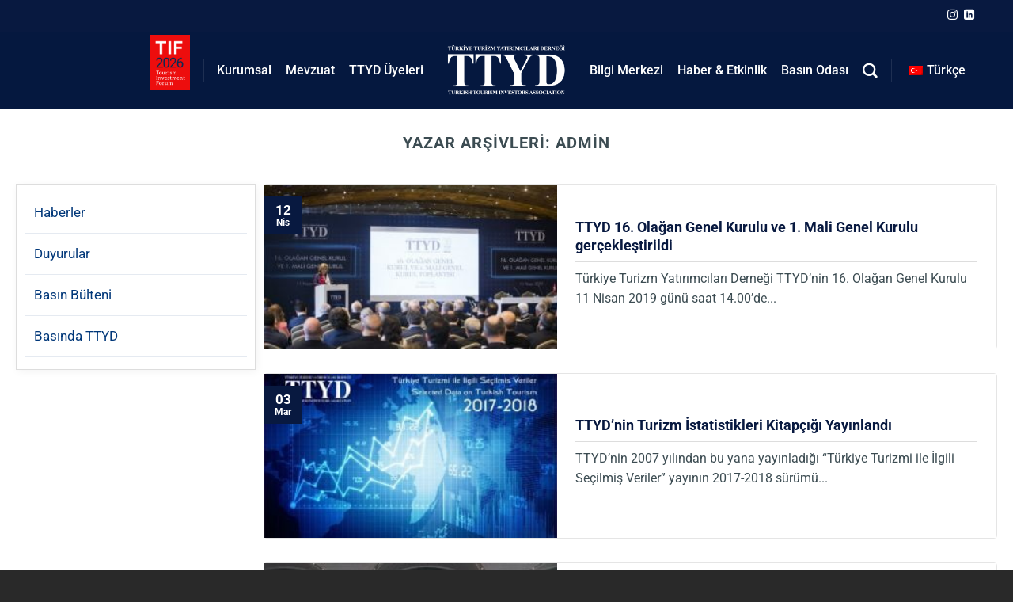

--- FILE ---
content_type: text/html; charset=UTF-8
request_url: https://ttyd.org.tr/author/admin/page/22/
body_size: 18864
content:
<!DOCTYPE html>
<html lang="tr-TR" class="loading-site no-js">
<head>
	<meta charset="UTF-8" />
	<link rel="profile" href="http://gmpg.org/xfn/11" />
	<link rel="pingback" href="https://ttyd.org.tr/xmlrpc.php" />

	<script>(function(html){html.className = html.className.replace(/\bno-js\b/,'js')})(document.documentElement);</script>
<title>admin &#8211; Sayfa 22 &#8211; TTYD</title>
<meta name='robots' content='max-image-preview:large' />
<meta name="viewport" content="width=device-width, initial-scale=1" /><link rel='dns-prefetch' href='//challenges.cloudflare.com' />
<link rel='dns-prefetch' href='//www.googletagmanager.com' />
<link rel='prefetch' href='https://ttyd.org.tr/wp-content/themes/dijicube/assets/js/flatsome.js?ver=8e60d746741250b4dd4e' />
<link rel='prefetch' href='https://ttyd.org.tr/wp-content/themes/dijicube/assets/js/chunk.slider.js?ver=3.19.6' />
<link rel='prefetch' href='https://ttyd.org.tr/wp-content/themes/dijicube/assets/js/chunk.popups.js?ver=3.19.6' />
<link rel='prefetch' href='https://ttyd.org.tr/wp-content/themes/dijicube/assets/js/chunk.tooltips.js?ver=3.19.6' />
<link rel="alternate" type="application/rss+xml" title="TTYD &raquo; akışı" href="https://ttyd.org.tr/feed/" />
<link rel="alternate" type="application/rss+xml" title="admin akışı için TTYD &raquo; yazıları" href="https://ttyd.org.tr/author/admin/feed/" />
<style id='wp-img-auto-sizes-contain-inline-css' type='text/css'>
img:is([sizes=auto i],[sizes^="auto," i]){contain-intrinsic-size:3000px 1500px}
/*# sourceURL=wp-img-auto-sizes-contain-inline-css */
</style>
<link rel='stylesheet' id='contact-form-7-css' href='https://ttyd.org.tr/wp-content/plugins/contact-form-7/includes/css/styles.css?ver=6.1.4' type='text/css' media='all' />
<link rel='stylesheet' id='trp-language-switcher-style-css' href='https://ttyd.org.tr/wp-content/plugins/translatepress-multilingual/assets/css/trp-language-switcher.css?ver=3.0.6' type='text/css' media='all' />
<link rel='stylesheet' id='flatsome-main-css' href='https://ttyd.org.tr/wp-content/themes/dijicube/assets/css/flatsome.css?ver=3.19.6' type='text/css' media='all' />
<style id='flatsome-main-inline-css' type='text/css'>
@font-face {
				font-family: "fl-icons";
				font-display: block;
				src: url(https://ttyd.org.tr/wp-content/themes/dijicube/assets/css/icons/fl-icons.eot?v=3.19.6);
				src:
					url(https://ttyd.org.tr/wp-content/themes/dijicube/assets/css/icons/fl-icons.eot#iefix?v=3.19.6) format("embedded-opentype"),
					url(https://ttyd.org.tr/wp-content/themes/dijicube/assets/css/icons/fl-icons.woff2?v=3.19.6) format("woff2"),
					url(https://ttyd.org.tr/wp-content/themes/dijicube/assets/css/icons/fl-icons.ttf?v=3.19.6) format("truetype"),
					url(https://ttyd.org.tr/wp-content/themes/dijicube/assets/css/icons/fl-icons.woff?v=3.19.6) format("woff"),
					url(https://ttyd.org.tr/wp-content/themes/dijicube/assets/css/icons/fl-icons.svg?v=3.19.6#fl-icons) format("svg");
			}
/*# sourceURL=flatsome-main-inline-css */
</style>
<link rel='stylesheet' id='flatsome-style-css' href='https://ttyd.org.tr/wp-content/themes/dijicube/style.css?ver=3.19.6' type='text/css' media='all' />
<script type="text/javascript" src="https://ttyd.org.tr/wp-content/plugins/wp-cloudflare-page-cache/assets/js/lazysizes.min.js?ver=5.3.2" id="spc-lazysizes-js"></script>

<!-- Site Kit tarafından eklenen Google etiketi (gtag.js) snippet&#039;i -->
<!-- Google Analytics snippet added by Site Kit -->
<script type="text/javascript" src="https://www.googletagmanager.com/gtag/js?id=GT-PBS8VGKP" id="google_gtagjs-js" async></script>
<script type="text/javascript" id="google_gtagjs-js-after">
/* <![CDATA[ */
window.dataLayer = window.dataLayer || [];function gtag(){dataLayer.push(arguments);}
gtag("set","linker",{"domains":["ttyd.org.tr"]});
gtag("js", new Date());
gtag("set", "developer_id.dZTNiMT", true);
gtag("config", "GT-PBS8VGKP");
 window._googlesitekit = window._googlesitekit || {}; window._googlesitekit.throttledEvents = []; window._googlesitekit.gtagEvent = (name, data) => { var key = JSON.stringify( { name, data } ); if ( !! window._googlesitekit.throttledEvents[ key ] ) { return; } window._googlesitekit.throttledEvents[ key ] = true; setTimeout( () => { delete window._googlesitekit.throttledEvents[ key ]; }, 5 ); gtag( "event", name, { ...data, event_source: "site-kit" } ); }; 
//# sourceURL=google_gtagjs-js-after
/* ]]> */
</script>
<script type="text/javascript" src="https://ttyd.org.tr/wp-includes/js/jquery/jquery.min.js?ver=3.7.1" id="jquery-core-js"></script>
<link rel="https://api.w.org/" href="https://ttyd.org.tr/wp-json/" /><link rel="alternate" title="JSON" type="application/json" href="https://ttyd.org.tr/wp-json/wp/v2/users/5" /><link rel="EditURI" type="application/rsd+xml" title="RSD" href="https://ttyd.org.tr/xmlrpc.php?rsd" />
<meta name="generator" content="WordPress 6.9" />
<meta name="generator" content="Site Kit by Google 1.168.0" /><link rel="alternate" hreflang="tr-TR" href="https://ttyd.org.tr/author/admin/page/22/"/>
<link rel="alternate" hreflang="en-US" href="https://ttyd.org.tr/en/author/admin/page/22/"/>
<link rel="alternate" hreflang="tr" href="https://ttyd.org.tr/author/admin/page/22/"/>
<link rel="alternate" hreflang="en" href="https://ttyd.org.tr/en/author/admin/page/22/"/>
<link rel="icon" href="https://ttyd.org.tr/wp-content/uploads/2025/01/cropped-favicon-ttyd-32x32.png" sizes="32x32" />
<link rel="icon" href="https://ttyd.org.tr/wp-content/uploads/2025/01/cropped-favicon-ttyd-192x192.png" sizes="192x192" />
<link rel="apple-touch-icon" href="https://ttyd.org.tr/wp-content/uploads/2025/01/cropped-favicon-ttyd-180x180.png" />
<meta name="msapplication-TileImage" content="https://ttyd.org.tr/wp-content/uploads/2025/01/cropped-favicon-ttyd-270x270.png" />
<style id="custom-css" type="text/css">:root {--primary-color: #081940;--fs-color-primary: #081940;--fs-color-secondary: #d26e4b;--fs-color-success: #7a9c59;--fs-color-alert: #b20000;--fs-experimental-link-color: #3c4c52;--fs-experimental-link-color-hover: #111;}.tooltipster-base {--tooltip-color: #fff;--tooltip-bg-color: #000;}.off-canvas-right .mfp-content, .off-canvas-left .mfp-content {--drawer-width: 300px;}.container-width, .full-width .ubermenu-nav, .container, .row{max-width: 1220px}.row.row-collapse{max-width: 1190px}.row.row-small{max-width: 1212.5px}.row.row-large{max-width: 1250px}.header-main{height: 98px}#logo img{max-height: 98px}#logo{width:150px;}#logo img{padding:8px 0;}.header-top{min-height: 40px}.transparent .header-main{height: 90px}.transparent #logo img{max-height: 90px}.has-transparent + .page-title:first-of-type,.has-transparent + #main > .page-title,.has-transparent + #main > div > .page-title,.has-transparent + #main .page-header-wrapper:first-of-type .page-title{padding-top: 120px;}.header.show-on-scroll,.stuck .header-main{height:70px!important}.stuck #logo img{max-height: 70px!important}.header-bg-color {background-color: #05183f}.header-bottom {background-color: #f1f1f1}.top-bar-nav > li > a{line-height: 40px }.header-main .nav > li > a{line-height: 16px }.stuck .header-main .nav > li > a{line-height: 50px }@media (max-width: 549px) {.header-main{height: 70px}#logo img{max-height: 70px}}.main-menu-overlay{background-color: #ffffff}.header-top{background-color:#081940!important;}body{color: #3c4c52}h1,h2,h3,h4,h5,h6,.heading-font{color: #3c4c52;}body{font-size: 109%;}@media screen and (max-width: 549px){body{font-size: 100%;}}body{font-family: Roboto, sans-serif;}body {font-weight: 400;font-style: normal;}.nav > li > a {font-family: Roboto, sans-serif;}.mobile-sidebar-levels-2 .nav > li > ul > li > a {font-family: Roboto, sans-serif;}.nav > li > a,.mobile-sidebar-levels-2 .nav > li > ul > li > a {font-weight: 500;font-style: normal;}h1,h2,h3,h4,h5,h6,.heading-font, .off-canvas-center .nav-sidebar.nav-vertical > li > a{font-family: Roboto, sans-serif;}h1,h2,h3,h4,h5,h6,.heading-font,.banner h1,.banner h2 {font-weight: 700;font-style: normal;}.alt-font{font-family: Roboto, sans-serif;}.alt-font {font-weight: 400!important;font-style: normal!important;}.header:not(.transparent) .top-bar-nav > li > a {color: #ffffff;}.header:not(.transparent) .header-nav-main.nav > li > a {color: #ffffff;}.is-divider{background-color: #3c4c52;}.absolute-footer, html{background-color: #292929}.nav-vertical-fly-out > li + li {border-top-width: 1px; border-top-style: solid;}/* Custom CSS Mobile */@media (max-width: 549px){.normal-title {height: 60px;}.statistics {text-align: left !important;}.sub-topnav {overflow: hidden;position: relative;border: 1px solid #ddd;-webkit-box-shadow: 2px 2px 10px 0 rgb(0 0 0 / 5%);box-shadow: 2px 2px 10px 0 rgb(0 0 0 / 5%);}.sub-topnav a {background-color:#fff;color:#081940 !important;}.sub-topnav #sub-mm-menu {display: none;}.sub-topnav a {color: white;padding: 13px 16px;text-decoration: none;font-size: 15px;display: block;border-bottom: 1px solid rgba(0,55,121,0.1);}.sub-topnav a.icon {background: #fff;display: block;position: absolute;right: 0;top: 0;}.sub-topnav a:hover {background-color: #081940;transition: all ease .25s;color: #fff !important;}.toggle {height: auto;width: 45px;line-height: 1;-webkit-box-shadow: none !important;box-shadow: none !important;padding: 0;color: currentColor;opacity: 1;margin: 0 5px 0 0;color: #fff;}}.label-new.menu-item > a:after{content:"Yeni";}.label-hot.menu-item > a:after{content:"Popüler";}.label-sale.menu-item > a:after{content:"İndirim";}.label-popular.menu-item > a:after{content:"Popüler";}</style>		<style type="text/css" id="wp-custom-css">
			
.ttyd-box {height: 50px !important;}
.statistics{
	background:unset !important;
}
.iconix p {
    font-size: 14px;
}
ul.footer-alt-title li {
    margin-left: 0px;
}
.statistics {
    text-align: right !important;
}
span.count-title {
    position: absolute;
    top: 24px;
    font-weight: 600;
}
.iconix h3 {
    display: none;
}
label.lg-50 {
    max-width: 49%;
    float: left;
    margin-right: 1%;
}

.ttyd-send {
    float: right;
    font-size: 14px !important;
    padding-left: 2rem !important;
    padding-right: 2rem !important;
    padding-top: 0.3rem !important;
    padding-bottom: 0.3rem !important;
    margin-right: 0px !important;
}
ul.Report {
    float: left;
    width: 100%;
    height: auto;
    margin-bottom: 30px;
	    list-style: none;
}
ul.Report li {
    float: left;
    width: 100%;
    height: auto;
    border-bottom: 1px dashed #e8e8e8;
}
ul.Report li a {
    float: left;
    width: auto;
    height: auto;
    font-family: 'Raleway', sans-serif;
    font-weight: 700;
    font-size: 14px;
    line-height: 26px;
    color: #424242;
    display: block;
    padding: 7px 0px 7px 10px;
    -webkit-box-sizing: border-box;
    -moz-box-sizing: border-box;
    box-sizing: border-box;
    background: url(/wp-content/uploads/2021/12/menu_arrow.png) left center no-repeat;
}
@media screen and (max-width: 600px) {
	
span.number {
    font-size: 27px !important;
	}}
img.tif {
    max-width: 50px;
    margin-top: -20px;
}
.statistics h3 {
    display: none;
}

.statistics-inner {
    padding: 0px !important;
}

.stat {
    padding: 0px !important;
}
.number::after{
    content:'+';
    display:block;
    float:right;
}
span.number {
    font-weight: bold;
    font-size: 33px !important;
    color: #3c4c52 !important;
    padding: 0px !important;
    margin-top:-10px !important;
}

.stat {
    padding: 0px !important;
    margin: 0px !important;
    width: fit-content !important;
    height: auto !important;
}

.iconix {
    background: #E5EAF1;
    padding-top:10px;
    padding-bottom:10px;
    padding-left:5px;
    transition: 0.3s;
    display: flex;
    align-items: center;
}
.iconix img {
    border-radius: 100%;
}
.iconix:hover{
    background:rgb(8 25 64 / 52%);
    color:white;
}
.iconix:hover h3{
    color:white;
}
ul.kanunlar {
    list-style-type: none;
}

ul.kanunlar li {
    border-bottom: 1px dashed #08194026;
}

ul.kanunlar li span {
    font-weight: 600;
    color: #172e5f;
}

.nav-sidebar.nav-vertical>li+li {
    border-top: none;
}

.tyg-d3{
	color:#fff;
	font-weight:bold;
	line-height:20px;
	padding:10px;
}
.tyg-s1{
	font-weight:bold;
	color:#081940;
	font-size:30px;
	border-bottom:1px solid #ddd
}
.tyg-s2{
	font-weight:bold;
	color:#081940;
	font-size:25px;
}
.tyg-alt{
	font-size:14px;
	margin-bottom:10px;
	line-height:12px;
}
.founder-bg {
    border-bottom: 2px solid #081940;
    background-color: #F1F3F7;
    height: fit-content;
    box-shadow: 0 6px 15px 0 rgb(64 79 104 / 5%);
}
.footer-title{
	font-weight:bold;
	color: rgba(255,255,255,0.5);
}
.footer-alt-title{
	font-size:13px;
	margin-top:10px;
	color: rgba(255,255,255,0.5);
	list-style-type: none;
}
.footer-border{
	height:110px;
	border-top:1px solid #444444;
	padding-top:20px;
	padding-bottom:20px;
	border-bottom:1px solid #444444;
}
.thyt-1{
	font-weight:bold;
	font-size:39px;

}
.thyt-2 {
    font-weight: bold;
    font-size: 1.1rem;
}
.row-box-shadow-1 .col-inner, .row-box-shadow-1-hover .col-inner:hover, .box-shadow-1, .box-shadow-1-hover:hover {
    border-radius: 9px;
    -webkit-box-shadow: 0 1px 3px -2px rgb(0 0 0 / 12%), 0 1px 2px rgb(0 0 0 / 24%);
    box-shadow: 0 6px 15px 0 rgb(64 79 104 / 5%);
    height: 100px;
}
.box-shadow, .row-box-shadow-2 .col-inner, .row-box-shadow-2-hover .col-inner:hover, .box-shadow-2, .box-shadow-2-hover:hover {
    -webkit-box-shadow: none;
    box-shadow: none;
    border: solid 1px #e5e5e5;
    border-radius: 4px;
    max-height: 365px;
    height: 365px;
}
h5.post-title.is-large {
    color: #081940;
}
.is-divider {
    max-width: 100%;
    background-color: #ddd !important;
}
.box-blog-post .is-divider {
    margin-top: 0.5em;
    margin-bottom: 0.5em;
    height: 1px;
}
.vertical-menu {
  border: 1px solid #ddd;
    -webkit-box-shadow: 2px 2px 10px 0 rgb(0 0 0 / 5%);
    box-shadow: 2px 2px 10px 0 rgb(0 0 0 / 5%);
    padding: 10px 10px 15px;
}

.vertical-menu a {
 
  border-bottom: 1px solid rgba(0,55,121,0.1);
    color: #003779;
  display: block;
  padding: 12px;
  text-decoration: none;
}

.vertical-menu a:hover {
  background-color: #081940;
	transition: all ease .25s;
	color: white;
}

.vertical-menu a.active {
  background-color: #081940;
  color: white;
}
.normal-title {
    background-color: #E5EAF1;
    border-top: 1px solid #ececec;
    border-bottom: 1px solid #ececec;
    font-size: 12px;
}
.off-canvas-right.dark .mfp-content, .off-canvas-left.dark .mfp-content {
    background: #05183F ;
}
.off-canvas .nav-vertical>li>a {
    padding-top: 15px;
    padding-bottom: 15px;
    color: #fff !important;
}
.person-title.is-small.thin-font.op-7 {
    text-transform: capitalize;
}
.text-center .social-icons {
    display: none;
}
.nav-dropdown-default .nav-column li>a, .nav-dropdown.nav-dropdown-default>li>a {
    color: #fff;
    padding-left: 0;
    padding-right: 0;
    margin: 0 10px;
    border-bottom: none;
}
.nav-dropdown-has-border .nav-dropdown {
    border: none;
    background-color: #18315f;
}

.nav-dropdown-has-shadow .nav-dropdown {
    -webkit-box-shadow: none;
    box-shadow: none;
}
.nav-dropdown-default {
    padding: 10px;
}

.nav-dropdown {
    min-width: 272px;
}
.nav-dropdown-has-arrow li.has-dropdown:after {
    border-color: rgba(221,221,221,0);
    border-bottom-color: #1e3e63;
    border-width: 8px;
    margin-left: -8px;
}
.nav-dropdown-has-arrow.nav-dropdown-has-border li.has-dropdown:before {
    border-bottom-color: #1e3e63;
}
.has-dropdown .icon-angle-down {
    display: none;
}
.nav-column li>a, .nav-dropdown>li>a {
    width: auto;
    display: block;
    padding: 10px 20px;
    line-height: 1.3;
    font-size: .9em;
}
.row-box-shadow-3 .col-inner, .row-box-shadow-3-hover .col-inner:hover, .box-shadow-3, .box-shadow-3-hover:hover {
    -webkit-box-shadow: none;
    box-shadow: none;
    border: solid 1px #e5e5e5;
    border-radius: 4px;
    background-color: white !important;
}
.row-divided>.col+.col:not(.large-12) {
    border-left: none;
}
.row-large>.flickity-viewport>.flickity-slider>.col, .row-large>.col {
    padding: 0 5px 20px;
    margin-bottom: 0;
}
/*deepmenu*/
#primary_nav_wrap ul{
	border: 1px solid #ddd;
    -webkit-box-shadow: 2px 2px 10px 0 rgb(0 0 0 / 5%);
    box-shadow: 2px 2px 10px 0 rgb(0 0 0 / 5%);
    padding: 10px 10px 15px;
}
#primary_nav_wrap ul
{
	list-style:none;
	position:relative;
	float:left;
	width:100%;
	margin:0;
	padding:0
		
}

#primary_nav_wrap ul a
{
border-bottom: 1px solid rgba(0,55,121,0.1);
    color: #003779;
    display: block;
    padding: 12px;
    text-decoration: none;

}

#primary_nav_wrap ul li
{
	position:relative;
	float:left;
	margin:0;
	padding:0;
	width:100%;

}

#primary_nav_wrap ul li.current-menu-item
{
	background:#05183F !important;
} 
#primary_nav_wrap ul li:hover
{
	background-color: #081940;
   transition: all ease .25s;

}
#primary_nav_wrap ul li:hover a{
	color:white;
}
#primary_nav_wrap ul ul li:hover a{
	color:white !important;
}
#primary_nav_wrap ul ul {
    display: block;
    position: relative;
    background: #fff;
    padding: 0;
    left: 0
    top: 0px;
    z-index: 9999;
	  border:unset;
	  font-size:14px;
}
.current-menu-item > a
{
	color:white !important;
}
#primary_nav_wrap ul ul li a{
	color:black;
}


#primary_nav_wrap ul ul li
{
	float:none;
	width:100%;
	
}

#primary_nav_wrap ul ul a
{
	line-height:120%;
	padding:10px 15px
}
.txt-black{
	color:black !important;
}
#primary_nav_wrap ul ul ul
{
	top:0;
	left:100%
}

#primary_nav_wrap ul li:hover > ul
{
	display:block
}
.yatirim-txt {
    font-size: 1.1rem;
    font-weight: 600;
}
.colfix .col {
    padding-bottom: 0px !important;
    margin-bottom: 0px;
}

.colfix {
    display: flex;
    justify-content: center;
    align-items: center;
}


.colfix {
    margin: 0px !important;
    height: 100px;
}
.yatirim-box .icon-box-text.last-reset {
    display: flex;
    align-items: center;
}
table.uyeler .logo {
    max-height: 13vh;
}

table.uyeler tr {
    height: 13vh !important;
    font-weight: 600;
}

table.uyeler td {
    border: 1px solid #cccccccc;
    text-align: center;
}

table.uyeler th {text-align: center;background: #05183f;color: white;border: 1px solid white;}

table.uyeler.sahis img {
    max-height: 200px;
}
ul.header-nav.header-nav-main.nav.nav-left {
    justify-content: flex-end !important;!i;!;
}

ul.header-nav.header-nav-main.nav.nav-right {
    justify-content: flex-start !important;!i;!;!,;!;
}
.divider {
    width: 100%;
    height: 5px;
    background: #05183f;
    z-index: 9999;
    display: block;
    position: relative;
}
.fb-4064 .fb-dialog {
    padding: 0px !important;
    background: unset !important;
	  width:500px !important;
	  height:auto !important;
}
.fb-container p {
    margin: 0px !important;
}
button.fb-close {
    color: white !important;
    top: 0;
}		</style>
		<style id="kirki-inline-styles">/* cyrillic-ext */
@font-face {
  font-family: 'Roboto';
  font-style: normal;
  font-weight: 400;
  font-stretch: 100%;
  font-display: swap;
  src: url(https://ttyd.org.tr/wp-content/fonts/roboto/KFO7CnqEu92Fr1ME7kSn66aGLdTylUAMa3GUBGEe.woff2) format('woff2');
  unicode-range: U+0460-052F, U+1C80-1C8A, U+20B4, U+2DE0-2DFF, U+A640-A69F, U+FE2E-FE2F;
}
/* cyrillic */
@font-face {
  font-family: 'Roboto';
  font-style: normal;
  font-weight: 400;
  font-stretch: 100%;
  font-display: swap;
  src: url(https://ttyd.org.tr/wp-content/fonts/roboto/KFO7CnqEu92Fr1ME7kSn66aGLdTylUAMa3iUBGEe.woff2) format('woff2');
  unicode-range: U+0301, U+0400-045F, U+0490-0491, U+04B0-04B1, U+2116;
}
/* greek-ext */
@font-face {
  font-family: 'Roboto';
  font-style: normal;
  font-weight: 400;
  font-stretch: 100%;
  font-display: swap;
  src: url(https://ttyd.org.tr/wp-content/fonts/roboto/KFO7CnqEu92Fr1ME7kSn66aGLdTylUAMa3CUBGEe.woff2) format('woff2');
  unicode-range: U+1F00-1FFF;
}
/* greek */
@font-face {
  font-family: 'Roboto';
  font-style: normal;
  font-weight: 400;
  font-stretch: 100%;
  font-display: swap;
  src: url(https://ttyd.org.tr/wp-content/fonts/roboto/KFO7CnqEu92Fr1ME7kSn66aGLdTylUAMa3-UBGEe.woff2) format('woff2');
  unicode-range: U+0370-0377, U+037A-037F, U+0384-038A, U+038C, U+038E-03A1, U+03A3-03FF;
}
/* math */
@font-face {
  font-family: 'Roboto';
  font-style: normal;
  font-weight: 400;
  font-stretch: 100%;
  font-display: swap;
  src: url(https://ttyd.org.tr/wp-content/fonts/roboto/KFO7CnqEu92Fr1ME7kSn66aGLdTylUAMawCUBGEe.woff2) format('woff2');
  unicode-range: U+0302-0303, U+0305, U+0307-0308, U+0310, U+0312, U+0315, U+031A, U+0326-0327, U+032C, U+032F-0330, U+0332-0333, U+0338, U+033A, U+0346, U+034D, U+0391-03A1, U+03A3-03A9, U+03B1-03C9, U+03D1, U+03D5-03D6, U+03F0-03F1, U+03F4-03F5, U+2016-2017, U+2034-2038, U+203C, U+2040, U+2043, U+2047, U+2050, U+2057, U+205F, U+2070-2071, U+2074-208E, U+2090-209C, U+20D0-20DC, U+20E1, U+20E5-20EF, U+2100-2112, U+2114-2115, U+2117-2121, U+2123-214F, U+2190, U+2192, U+2194-21AE, U+21B0-21E5, U+21F1-21F2, U+21F4-2211, U+2213-2214, U+2216-22FF, U+2308-230B, U+2310, U+2319, U+231C-2321, U+2336-237A, U+237C, U+2395, U+239B-23B7, U+23D0, U+23DC-23E1, U+2474-2475, U+25AF, U+25B3, U+25B7, U+25BD, U+25C1, U+25CA, U+25CC, U+25FB, U+266D-266F, U+27C0-27FF, U+2900-2AFF, U+2B0E-2B11, U+2B30-2B4C, U+2BFE, U+3030, U+FF5B, U+FF5D, U+1D400-1D7FF, U+1EE00-1EEFF;
}
/* symbols */
@font-face {
  font-family: 'Roboto';
  font-style: normal;
  font-weight: 400;
  font-stretch: 100%;
  font-display: swap;
  src: url(https://ttyd.org.tr/wp-content/fonts/roboto/KFO7CnqEu92Fr1ME7kSn66aGLdTylUAMaxKUBGEe.woff2) format('woff2');
  unicode-range: U+0001-000C, U+000E-001F, U+007F-009F, U+20DD-20E0, U+20E2-20E4, U+2150-218F, U+2190, U+2192, U+2194-2199, U+21AF, U+21E6-21F0, U+21F3, U+2218-2219, U+2299, U+22C4-22C6, U+2300-243F, U+2440-244A, U+2460-24FF, U+25A0-27BF, U+2800-28FF, U+2921-2922, U+2981, U+29BF, U+29EB, U+2B00-2BFF, U+4DC0-4DFF, U+FFF9-FFFB, U+10140-1018E, U+10190-1019C, U+101A0, U+101D0-101FD, U+102E0-102FB, U+10E60-10E7E, U+1D2C0-1D2D3, U+1D2E0-1D37F, U+1F000-1F0FF, U+1F100-1F1AD, U+1F1E6-1F1FF, U+1F30D-1F30F, U+1F315, U+1F31C, U+1F31E, U+1F320-1F32C, U+1F336, U+1F378, U+1F37D, U+1F382, U+1F393-1F39F, U+1F3A7-1F3A8, U+1F3AC-1F3AF, U+1F3C2, U+1F3C4-1F3C6, U+1F3CA-1F3CE, U+1F3D4-1F3E0, U+1F3ED, U+1F3F1-1F3F3, U+1F3F5-1F3F7, U+1F408, U+1F415, U+1F41F, U+1F426, U+1F43F, U+1F441-1F442, U+1F444, U+1F446-1F449, U+1F44C-1F44E, U+1F453, U+1F46A, U+1F47D, U+1F4A3, U+1F4B0, U+1F4B3, U+1F4B9, U+1F4BB, U+1F4BF, U+1F4C8-1F4CB, U+1F4D6, U+1F4DA, U+1F4DF, U+1F4E3-1F4E6, U+1F4EA-1F4ED, U+1F4F7, U+1F4F9-1F4FB, U+1F4FD-1F4FE, U+1F503, U+1F507-1F50B, U+1F50D, U+1F512-1F513, U+1F53E-1F54A, U+1F54F-1F5FA, U+1F610, U+1F650-1F67F, U+1F687, U+1F68D, U+1F691, U+1F694, U+1F698, U+1F6AD, U+1F6B2, U+1F6B9-1F6BA, U+1F6BC, U+1F6C6-1F6CF, U+1F6D3-1F6D7, U+1F6E0-1F6EA, U+1F6F0-1F6F3, U+1F6F7-1F6FC, U+1F700-1F7FF, U+1F800-1F80B, U+1F810-1F847, U+1F850-1F859, U+1F860-1F887, U+1F890-1F8AD, U+1F8B0-1F8BB, U+1F8C0-1F8C1, U+1F900-1F90B, U+1F93B, U+1F946, U+1F984, U+1F996, U+1F9E9, U+1FA00-1FA6F, U+1FA70-1FA7C, U+1FA80-1FA89, U+1FA8F-1FAC6, U+1FACE-1FADC, U+1FADF-1FAE9, U+1FAF0-1FAF8, U+1FB00-1FBFF;
}
/* vietnamese */
@font-face {
  font-family: 'Roboto';
  font-style: normal;
  font-weight: 400;
  font-stretch: 100%;
  font-display: swap;
  src: url(https://ttyd.org.tr/wp-content/fonts/roboto/KFO7CnqEu92Fr1ME7kSn66aGLdTylUAMa3OUBGEe.woff2) format('woff2');
  unicode-range: U+0102-0103, U+0110-0111, U+0128-0129, U+0168-0169, U+01A0-01A1, U+01AF-01B0, U+0300-0301, U+0303-0304, U+0308-0309, U+0323, U+0329, U+1EA0-1EF9, U+20AB;
}
/* latin-ext */
@font-face {
  font-family: 'Roboto';
  font-style: normal;
  font-weight: 400;
  font-stretch: 100%;
  font-display: swap;
  src: url(https://ttyd.org.tr/wp-content/fonts/roboto/KFO7CnqEu92Fr1ME7kSn66aGLdTylUAMa3KUBGEe.woff2) format('woff2');
  unicode-range: U+0100-02BA, U+02BD-02C5, U+02C7-02CC, U+02CE-02D7, U+02DD-02FF, U+0304, U+0308, U+0329, U+1D00-1DBF, U+1E00-1E9F, U+1EF2-1EFF, U+2020, U+20A0-20AB, U+20AD-20C0, U+2113, U+2C60-2C7F, U+A720-A7FF;
}
/* latin */
@font-face {
  font-family: 'Roboto';
  font-style: normal;
  font-weight: 400;
  font-stretch: 100%;
  font-display: swap;
  src: url(https://ttyd.org.tr/wp-content/fonts/roboto/KFO7CnqEu92Fr1ME7kSn66aGLdTylUAMa3yUBA.woff2) format('woff2');
  unicode-range: U+0000-00FF, U+0131, U+0152-0153, U+02BB-02BC, U+02C6, U+02DA, U+02DC, U+0304, U+0308, U+0329, U+2000-206F, U+20AC, U+2122, U+2191, U+2193, U+2212, U+2215, U+FEFF, U+FFFD;
}
/* cyrillic-ext */
@font-face {
  font-family: 'Roboto';
  font-style: normal;
  font-weight: 500;
  font-stretch: 100%;
  font-display: swap;
  src: url(https://ttyd.org.tr/wp-content/fonts/roboto/KFO7CnqEu92Fr1ME7kSn66aGLdTylUAMa3GUBGEe.woff2) format('woff2');
  unicode-range: U+0460-052F, U+1C80-1C8A, U+20B4, U+2DE0-2DFF, U+A640-A69F, U+FE2E-FE2F;
}
/* cyrillic */
@font-face {
  font-family: 'Roboto';
  font-style: normal;
  font-weight: 500;
  font-stretch: 100%;
  font-display: swap;
  src: url(https://ttyd.org.tr/wp-content/fonts/roboto/KFO7CnqEu92Fr1ME7kSn66aGLdTylUAMa3iUBGEe.woff2) format('woff2');
  unicode-range: U+0301, U+0400-045F, U+0490-0491, U+04B0-04B1, U+2116;
}
/* greek-ext */
@font-face {
  font-family: 'Roboto';
  font-style: normal;
  font-weight: 500;
  font-stretch: 100%;
  font-display: swap;
  src: url(https://ttyd.org.tr/wp-content/fonts/roboto/KFO7CnqEu92Fr1ME7kSn66aGLdTylUAMa3CUBGEe.woff2) format('woff2');
  unicode-range: U+1F00-1FFF;
}
/* greek */
@font-face {
  font-family: 'Roboto';
  font-style: normal;
  font-weight: 500;
  font-stretch: 100%;
  font-display: swap;
  src: url(https://ttyd.org.tr/wp-content/fonts/roboto/KFO7CnqEu92Fr1ME7kSn66aGLdTylUAMa3-UBGEe.woff2) format('woff2');
  unicode-range: U+0370-0377, U+037A-037F, U+0384-038A, U+038C, U+038E-03A1, U+03A3-03FF;
}
/* math */
@font-face {
  font-family: 'Roboto';
  font-style: normal;
  font-weight: 500;
  font-stretch: 100%;
  font-display: swap;
  src: url(https://ttyd.org.tr/wp-content/fonts/roboto/KFO7CnqEu92Fr1ME7kSn66aGLdTylUAMawCUBGEe.woff2) format('woff2');
  unicode-range: U+0302-0303, U+0305, U+0307-0308, U+0310, U+0312, U+0315, U+031A, U+0326-0327, U+032C, U+032F-0330, U+0332-0333, U+0338, U+033A, U+0346, U+034D, U+0391-03A1, U+03A3-03A9, U+03B1-03C9, U+03D1, U+03D5-03D6, U+03F0-03F1, U+03F4-03F5, U+2016-2017, U+2034-2038, U+203C, U+2040, U+2043, U+2047, U+2050, U+2057, U+205F, U+2070-2071, U+2074-208E, U+2090-209C, U+20D0-20DC, U+20E1, U+20E5-20EF, U+2100-2112, U+2114-2115, U+2117-2121, U+2123-214F, U+2190, U+2192, U+2194-21AE, U+21B0-21E5, U+21F1-21F2, U+21F4-2211, U+2213-2214, U+2216-22FF, U+2308-230B, U+2310, U+2319, U+231C-2321, U+2336-237A, U+237C, U+2395, U+239B-23B7, U+23D0, U+23DC-23E1, U+2474-2475, U+25AF, U+25B3, U+25B7, U+25BD, U+25C1, U+25CA, U+25CC, U+25FB, U+266D-266F, U+27C0-27FF, U+2900-2AFF, U+2B0E-2B11, U+2B30-2B4C, U+2BFE, U+3030, U+FF5B, U+FF5D, U+1D400-1D7FF, U+1EE00-1EEFF;
}
/* symbols */
@font-face {
  font-family: 'Roboto';
  font-style: normal;
  font-weight: 500;
  font-stretch: 100%;
  font-display: swap;
  src: url(https://ttyd.org.tr/wp-content/fonts/roboto/KFO7CnqEu92Fr1ME7kSn66aGLdTylUAMaxKUBGEe.woff2) format('woff2');
  unicode-range: U+0001-000C, U+000E-001F, U+007F-009F, U+20DD-20E0, U+20E2-20E4, U+2150-218F, U+2190, U+2192, U+2194-2199, U+21AF, U+21E6-21F0, U+21F3, U+2218-2219, U+2299, U+22C4-22C6, U+2300-243F, U+2440-244A, U+2460-24FF, U+25A0-27BF, U+2800-28FF, U+2921-2922, U+2981, U+29BF, U+29EB, U+2B00-2BFF, U+4DC0-4DFF, U+FFF9-FFFB, U+10140-1018E, U+10190-1019C, U+101A0, U+101D0-101FD, U+102E0-102FB, U+10E60-10E7E, U+1D2C0-1D2D3, U+1D2E0-1D37F, U+1F000-1F0FF, U+1F100-1F1AD, U+1F1E6-1F1FF, U+1F30D-1F30F, U+1F315, U+1F31C, U+1F31E, U+1F320-1F32C, U+1F336, U+1F378, U+1F37D, U+1F382, U+1F393-1F39F, U+1F3A7-1F3A8, U+1F3AC-1F3AF, U+1F3C2, U+1F3C4-1F3C6, U+1F3CA-1F3CE, U+1F3D4-1F3E0, U+1F3ED, U+1F3F1-1F3F3, U+1F3F5-1F3F7, U+1F408, U+1F415, U+1F41F, U+1F426, U+1F43F, U+1F441-1F442, U+1F444, U+1F446-1F449, U+1F44C-1F44E, U+1F453, U+1F46A, U+1F47D, U+1F4A3, U+1F4B0, U+1F4B3, U+1F4B9, U+1F4BB, U+1F4BF, U+1F4C8-1F4CB, U+1F4D6, U+1F4DA, U+1F4DF, U+1F4E3-1F4E6, U+1F4EA-1F4ED, U+1F4F7, U+1F4F9-1F4FB, U+1F4FD-1F4FE, U+1F503, U+1F507-1F50B, U+1F50D, U+1F512-1F513, U+1F53E-1F54A, U+1F54F-1F5FA, U+1F610, U+1F650-1F67F, U+1F687, U+1F68D, U+1F691, U+1F694, U+1F698, U+1F6AD, U+1F6B2, U+1F6B9-1F6BA, U+1F6BC, U+1F6C6-1F6CF, U+1F6D3-1F6D7, U+1F6E0-1F6EA, U+1F6F0-1F6F3, U+1F6F7-1F6FC, U+1F700-1F7FF, U+1F800-1F80B, U+1F810-1F847, U+1F850-1F859, U+1F860-1F887, U+1F890-1F8AD, U+1F8B0-1F8BB, U+1F8C0-1F8C1, U+1F900-1F90B, U+1F93B, U+1F946, U+1F984, U+1F996, U+1F9E9, U+1FA00-1FA6F, U+1FA70-1FA7C, U+1FA80-1FA89, U+1FA8F-1FAC6, U+1FACE-1FADC, U+1FADF-1FAE9, U+1FAF0-1FAF8, U+1FB00-1FBFF;
}
/* vietnamese */
@font-face {
  font-family: 'Roboto';
  font-style: normal;
  font-weight: 500;
  font-stretch: 100%;
  font-display: swap;
  src: url(https://ttyd.org.tr/wp-content/fonts/roboto/KFO7CnqEu92Fr1ME7kSn66aGLdTylUAMa3OUBGEe.woff2) format('woff2');
  unicode-range: U+0102-0103, U+0110-0111, U+0128-0129, U+0168-0169, U+01A0-01A1, U+01AF-01B0, U+0300-0301, U+0303-0304, U+0308-0309, U+0323, U+0329, U+1EA0-1EF9, U+20AB;
}
/* latin-ext */
@font-face {
  font-family: 'Roboto';
  font-style: normal;
  font-weight: 500;
  font-stretch: 100%;
  font-display: swap;
  src: url(https://ttyd.org.tr/wp-content/fonts/roboto/KFO7CnqEu92Fr1ME7kSn66aGLdTylUAMa3KUBGEe.woff2) format('woff2');
  unicode-range: U+0100-02BA, U+02BD-02C5, U+02C7-02CC, U+02CE-02D7, U+02DD-02FF, U+0304, U+0308, U+0329, U+1D00-1DBF, U+1E00-1E9F, U+1EF2-1EFF, U+2020, U+20A0-20AB, U+20AD-20C0, U+2113, U+2C60-2C7F, U+A720-A7FF;
}
/* latin */
@font-face {
  font-family: 'Roboto';
  font-style: normal;
  font-weight: 500;
  font-stretch: 100%;
  font-display: swap;
  src: url(https://ttyd.org.tr/wp-content/fonts/roboto/KFO7CnqEu92Fr1ME7kSn66aGLdTylUAMa3yUBA.woff2) format('woff2');
  unicode-range: U+0000-00FF, U+0131, U+0152-0153, U+02BB-02BC, U+02C6, U+02DA, U+02DC, U+0304, U+0308, U+0329, U+2000-206F, U+20AC, U+2122, U+2191, U+2193, U+2212, U+2215, U+FEFF, U+FFFD;
}
/* cyrillic-ext */
@font-face {
  font-family: 'Roboto';
  font-style: normal;
  font-weight: 700;
  font-stretch: 100%;
  font-display: swap;
  src: url(https://ttyd.org.tr/wp-content/fonts/roboto/KFO7CnqEu92Fr1ME7kSn66aGLdTylUAMa3GUBGEe.woff2) format('woff2');
  unicode-range: U+0460-052F, U+1C80-1C8A, U+20B4, U+2DE0-2DFF, U+A640-A69F, U+FE2E-FE2F;
}
/* cyrillic */
@font-face {
  font-family: 'Roboto';
  font-style: normal;
  font-weight: 700;
  font-stretch: 100%;
  font-display: swap;
  src: url(https://ttyd.org.tr/wp-content/fonts/roboto/KFO7CnqEu92Fr1ME7kSn66aGLdTylUAMa3iUBGEe.woff2) format('woff2');
  unicode-range: U+0301, U+0400-045F, U+0490-0491, U+04B0-04B1, U+2116;
}
/* greek-ext */
@font-face {
  font-family: 'Roboto';
  font-style: normal;
  font-weight: 700;
  font-stretch: 100%;
  font-display: swap;
  src: url(https://ttyd.org.tr/wp-content/fonts/roboto/KFO7CnqEu92Fr1ME7kSn66aGLdTylUAMa3CUBGEe.woff2) format('woff2');
  unicode-range: U+1F00-1FFF;
}
/* greek */
@font-face {
  font-family: 'Roboto';
  font-style: normal;
  font-weight: 700;
  font-stretch: 100%;
  font-display: swap;
  src: url(https://ttyd.org.tr/wp-content/fonts/roboto/KFO7CnqEu92Fr1ME7kSn66aGLdTylUAMa3-UBGEe.woff2) format('woff2');
  unicode-range: U+0370-0377, U+037A-037F, U+0384-038A, U+038C, U+038E-03A1, U+03A3-03FF;
}
/* math */
@font-face {
  font-family: 'Roboto';
  font-style: normal;
  font-weight: 700;
  font-stretch: 100%;
  font-display: swap;
  src: url(https://ttyd.org.tr/wp-content/fonts/roboto/KFO7CnqEu92Fr1ME7kSn66aGLdTylUAMawCUBGEe.woff2) format('woff2');
  unicode-range: U+0302-0303, U+0305, U+0307-0308, U+0310, U+0312, U+0315, U+031A, U+0326-0327, U+032C, U+032F-0330, U+0332-0333, U+0338, U+033A, U+0346, U+034D, U+0391-03A1, U+03A3-03A9, U+03B1-03C9, U+03D1, U+03D5-03D6, U+03F0-03F1, U+03F4-03F5, U+2016-2017, U+2034-2038, U+203C, U+2040, U+2043, U+2047, U+2050, U+2057, U+205F, U+2070-2071, U+2074-208E, U+2090-209C, U+20D0-20DC, U+20E1, U+20E5-20EF, U+2100-2112, U+2114-2115, U+2117-2121, U+2123-214F, U+2190, U+2192, U+2194-21AE, U+21B0-21E5, U+21F1-21F2, U+21F4-2211, U+2213-2214, U+2216-22FF, U+2308-230B, U+2310, U+2319, U+231C-2321, U+2336-237A, U+237C, U+2395, U+239B-23B7, U+23D0, U+23DC-23E1, U+2474-2475, U+25AF, U+25B3, U+25B7, U+25BD, U+25C1, U+25CA, U+25CC, U+25FB, U+266D-266F, U+27C0-27FF, U+2900-2AFF, U+2B0E-2B11, U+2B30-2B4C, U+2BFE, U+3030, U+FF5B, U+FF5D, U+1D400-1D7FF, U+1EE00-1EEFF;
}
/* symbols */
@font-face {
  font-family: 'Roboto';
  font-style: normal;
  font-weight: 700;
  font-stretch: 100%;
  font-display: swap;
  src: url(https://ttyd.org.tr/wp-content/fonts/roboto/KFO7CnqEu92Fr1ME7kSn66aGLdTylUAMaxKUBGEe.woff2) format('woff2');
  unicode-range: U+0001-000C, U+000E-001F, U+007F-009F, U+20DD-20E0, U+20E2-20E4, U+2150-218F, U+2190, U+2192, U+2194-2199, U+21AF, U+21E6-21F0, U+21F3, U+2218-2219, U+2299, U+22C4-22C6, U+2300-243F, U+2440-244A, U+2460-24FF, U+25A0-27BF, U+2800-28FF, U+2921-2922, U+2981, U+29BF, U+29EB, U+2B00-2BFF, U+4DC0-4DFF, U+FFF9-FFFB, U+10140-1018E, U+10190-1019C, U+101A0, U+101D0-101FD, U+102E0-102FB, U+10E60-10E7E, U+1D2C0-1D2D3, U+1D2E0-1D37F, U+1F000-1F0FF, U+1F100-1F1AD, U+1F1E6-1F1FF, U+1F30D-1F30F, U+1F315, U+1F31C, U+1F31E, U+1F320-1F32C, U+1F336, U+1F378, U+1F37D, U+1F382, U+1F393-1F39F, U+1F3A7-1F3A8, U+1F3AC-1F3AF, U+1F3C2, U+1F3C4-1F3C6, U+1F3CA-1F3CE, U+1F3D4-1F3E0, U+1F3ED, U+1F3F1-1F3F3, U+1F3F5-1F3F7, U+1F408, U+1F415, U+1F41F, U+1F426, U+1F43F, U+1F441-1F442, U+1F444, U+1F446-1F449, U+1F44C-1F44E, U+1F453, U+1F46A, U+1F47D, U+1F4A3, U+1F4B0, U+1F4B3, U+1F4B9, U+1F4BB, U+1F4BF, U+1F4C8-1F4CB, U+1F4D6, U+1F4DA, U+1F4DF, U+1F4E3-1F4E6, U+1F4EA-1F4ED, U+1F4F7, U+1F4F9-1F4FB, U+1F4FD-1F4FE, U+1F503, U+1F507-1F50B, U+1F50D, U+1F512-1F513, U+1F53E-1F54A, U+1F54F-1F5FA, U+1F610, U+1F650-1F67F, U+1F687, U+1F68D, U+1F691, U+1F694, U+1F698, U+1F6AD, U+1F6B2, U+1F6B9-1F6BA, U+1F6BC, U+1F6C6-1F6CF, U+1F6D3-1F6D7, U+1F6E0-1F6EA, U+1F6F0-1F6F3, U+1F6F7-1F6FC, U+1F700-1F7FF, U+1F800-1F80B, U+1F810-1F847, U+1F850-1F859, U+1F860-1F887, U+1F890-1F8AD, U+1F8B0-1F8BB, U+1F8C0-1F8C1, U+1F900-1F90B, U+1F93B, U+1F946, U+1F984, U+1F996, U+1F9E9, U+1FA00-1FA6F, U+1FA70-1FA7C, U+1FA80-1FA89, U+1FA8F-1FAC6, U+1FACE-1FADC, U+1FADF-1FAE9, U+1FAF0-1FAF8, U+1FB00-1FBFF;
}
/* vietnamese */
@font-face {
  font-family: 'Roboto';
  font-style: normal;
  font-weight: 700;
  font-stretch: 100%;
  font-display: swap;
  src: url(https://ttyd.org.tr/wp-content/fonts/roboto/KFO7CnqEu92Fr1ME7kSn66aGLdTylUAMa3OUBGEe.woff2) format('woff2');
  unicode-range: U+0102-0103, U+0110-0111, U+0128-0129, U+0168-0169, U+01A0-01A1, U+01AF-01B0, U+0300-0301, U+0303-0304, U+0308-0309, U+0323, U+0329, U+1EA0-1EF9, U+20AB;
}
/* latin-ext */
@font-face {
  font-family: 'Roboto';
  font-style: normal;
  font-weight: 700;
  font-stretch: 100%;
  font-display: swap;
  src: url(https://ttyd.org.tr/wp-content/fonts/roboto/KFO7CnqEu92Fr1ME7kSn66aGLdTylUAMa3KUBGEe.woff2) format('woff2');
  unicode-range: U+0100-02BA, U+02BD-02C5, U+02C7-02CC, U+02CE-02D7, U+02DD-02FF, U+0304, U+0308, U+0329, U+1D00-1DBF, U+1E00-1E9F, U+1EF2-1EFF, U+2020, U+20A0-20AB, U+20AD-20C0, U+2113, U+2C60-2C7F, U+A720-A7FF;
}
/* latin */
@font-face {
  font-family: 'Roboto';
  font-style: normal;
  font-weight: 700;
  font-stretch: 100%;
  font-display: swap;
  src: url(https://ttyd.org.tr/wp-content/fonts/roboto/KFO7CnqEu92Fr1ME7kSn66aGLdTylUAMa3yUBA.woff2) format('woff2');
  unicode-range: U+0000-00FF, U+0131, U+0152-0153, U+02BB-02BC, U+02C6, U+02DA, U+02DC, U+0304, U+0308, U+0329, U+2000-206F, U+20AC, U+2122, U+2191, U+2193, U+2212, U+2215, U+FEFF, U+FFFD;
}</style><style id='global-styles-inline-css' type='text/css'>
:root{--wp--preset--aspect-ratio--square: 1;--wp--preset--aspect-ratio--4-3: 4/3;--wp--preset--aspect-ratio--3-4: 3/4;--wp--preset--aspect-ratio--3-2: 3/2;--wp--preset--aspect-ratio--2-3: 2/3;--wp--preset--aspect-ratio--16-9: 16/9;--wp--preset--aspect-ratio--9-16: 9/16;--wp--preset--color--black: #000000;--wp--preset--color--cyan-bluish-gray: #abb8c3;--wp--preset--color--white: #ffffff;--wp--preset--color--pale-pink: #f78da7;--wp--preset--color--vivid-red: #cf2e2e;--wp--preset--color--luminous-vivid-orange: #ff6900;--wp--preset--color--luminous-vivid-amber: #fcb900;--wp--preset--color--light-green-cyan: #7bdcb5;--wp--preset--color--vivid-green-cyan: #00d084;--wp--preset--color--pale-cyan-blue: #8ed1fc;--wp--preset--color--vivid-cyan-blue: #0693e3;--wp--preset--color--vivid-purple: #9b51e0;--wp--preset--color--primary: #081940;--wp--preset--color--secondary: #d26e4b;--wp--preset--color--success: #7a9c59;--wp--preset--color--alert: #b20000;--wp--preset--gradient--vivid-cyan-blue-to-vivid-purple: linear-gradient(135deg,rgb(6,147,227) 0%,rgb(155,81,224) 100%);--wp--preset--gradient--light-green-cyan-to-vivid-green-cyan: linear-gradient(135deg,rgb(122,220,180) 0%,rgb(0,208,130) 100%);--wp--preset--gradient--luminous-vivid-amber-to-luminous-vivid-orange: linear-gradient(135deg,rgb(252,185,0) 0%,rgb(255,105,0) 100%);--wp--preset--gradient--luminous-vivid-orange-to-vivid-red: linear-gradient(135deg,rgb(255,105,0) 0%,rgb(207,46,46) 100%);--wp--preset--gradient--very-light-gray-to-cyan-bluish-gray: linear-gradient(135deg,rgb(238,238,238) 0%,rgb(169,184,195) 100%);--wp--preset--gradient--cool-to-warm-spectrum: linear-gradient(135deg,rgb(74,234,220) 0%,rgb(151,120,209) 20%,rgb(207,42,186) 40%,rgb(238,44,130) 60%,rgb(251,105,98) 80%,rgb(254,248,76) 100%);--wp--preset--gradient--blush-light-purple: linear-gradient(135deg,rgb(255,206,236) 0%,rgb(152,150,240) 100%);--wp--preset--gradient--blush-bordeaux: linear-gradient(135deg,rgb(254,205,165) 0%,rgb(254,45,45) 50%,rgb(107,0,62) 100%);--wp--preset--gradient--luminous-dusk: linear-gradient(135deg,rgb(255,203,112) 0%,rgb(199,81,192) 50%,rgb(65,88,208) 100%);--wp--preset--gradient--pale-ocean: linear-gradient(135deg,rgb(255,245,203) 0%,rgb(182,227,212) 50%,rgb(51,167,181) 100%);--wp--preset--gradient--electric-grass: linear-gradient(135deg,rgb(202,248,128) 0%,rgb(113,206,126) 100%);--wp--preset--gradient--midnight: linear-gradient(135deg,rgb(2,3,129) 0%,rgb(40,116,252) 100%);--wp--preset--font-size--small: 13px;--wp--preset--font-size--medium: 20px;--wp--preset--font-size--large: 36px;--wp--preset--font-size--x-large: 42px;--wp--preset--spacing--20: 0.44rem;--wp--preset--spacing--30: 0.67rem;--wp--preset--spacing--40: 1rem;--wp--preset--spacing--50: 1.5rem;--wp--preset--spacing--60: 2.25rem;--wp--preset--spacing--70: 3.38rem;--wp--preset--spacing--80: 5.06rem;--wp--preset--shadow--natural: 6px 6px 9px rgba(0, 0, 0, 0.2);--wp--preset--shadow--deep: 12px 12px 50px rgba(0, 0, 0, 0.4);--wp--preset--shadow--sharp: 6px 6px 0px rgba(0, 0, 0, 0.2);--wp--preset--shadow--outlined: 6px 6px 0px -3px rgb(255, 255, 255), 6px 6px rgb(0, 0, 0);--wp--preset--shadow--crisp: 6px 6px 0px rgb(0, 0, 0);}:where(body) { margin: 0; }.wp-site-blocks > .alignleft { float: left; margin-right: 2em; }.wp-site-blocks > .alignright { float: right; margin-left: 2em; }.wp-site-blocks > .aligncenter { justify-content: center; margin-left: auto; margin-right: auto; }:where(.is-layout-flex){gap: 0.5em;}:where(.is-layout-grid){gap: 0.5em;}.is-layout-flow > .alignleft{float: left;margin-inline-start: 0;margin-inline-end: 2em;}.is-layout-flow > .alignright{float: right;margin-inline-start: 2em;margin-inline-end: 0;}.is-layout-flow > .aligncenter{margin-left: auto !important;margin-right: auto !important;}.is-layout-constrained > .alignleft{float: left;margin-inline-start: 0;margin-inline-end: 2em;}.is-layout-constrained > .alignright{float: right;margin-inline-start: 2em;margin-inline-end: 0;}.is-layout-constrained > .aligncenter{margin-left: auto !important;margin-right: auto !important;}.is-layout-constrained > :where(:not(.alignleft):not(.alignright):not(.alignfull)){margin-left: auto !important;margin-right: auto !important;}body .is-layout-flex{display: flex;}.is-layout-flex{flex-wrap: wrap;align-items: center;}.is-layout-flex > :is(*, div){margin: 0;}body .is-layout-grid{display: grid;}.is-layout-grid > :is(*, div){margin: 0;}body{padding-top: 0px;padding-right: 0px;padding-bottom: 0px;padding-left: 0px;}a:where(:not(.wp-element-button)){text-decoration: none;}:root :where(.wp-element-button, .wp-block-button__link){background-color: #32373c;border-width: 0;color: #fff;font-family: inherit;font-size: inherit;font-style: inherit;font-weight: inherit;letter-spacing: inherit;line-height: inherit;padding-top: calc(0.667em + 2px);padding-right: calc(1.333em + 2px);padding-bottom: calc(0.667em + 2px);padding-left: calc(1.333em + 2px);text-decoration: none;text-transform: inherit;}.has-black-color{color: var(--wp--preset--color--black) !important;}.has-cyan-bluish-gray-color{color: var(--wp--preset--color--cyan-bluish-gray) !important;}.has-white-color{color: var(--wp--preset--color--white) !important;}.has-pale-pink-color{color: var(--wp--preset--color--pale-pink) !important;}.has-vivid-red-color{color: var(--wp--preset--color--vivid-red) !important;}.has-luminous-vivid-orange-color{color: var(--wp--preset--color--luminous-vivid-orange) !important;}.has-luminous-vivid-amber-color{color: var(--wp--preset--color--luminous-vivid-amber) !important;}.has-light-green-cyan-color{color: var(--wp--preset--color--light-green-cyan) !important;}.has-vivid-green-cyan-color{color: var(--wp--preset--color--vivid-green-cyan) !important;}.has-pale-cyan-blue-color{color: var(--wp--preset--color--pale-cyan-blue) !important;}.has-vivid-cyan-blue-color{color: var(--wp--preset--color--vivid-cyan-blue) !important;}.has-vivid-purple-color{color: var(--wp--preset--color--vivid-purple) !important;}.has-primary-color{color: var(--wp--preset--color--primary) !important;}.has-secondary-color{color: var(--wp--preset--color--secondary) !important;}.has-success-color{color: var(--wp--preset--color--success) !important;}.has-alert-color{color: var(--wp--preset--color--alert) !important;}.has-black-background-color{background-color: var(--wp--preset--color--black) !important;}.has-cyan-bluish-gray-background-color{background-color: var(--wp--preset--color--cyan-bluish-gray) !important;}.has-white-background-color{background-color: var(--wp--preset--color--white) !important;}.has-pale-pink-background-color{background-color: var(--wp--preset--color--pale-pink) !important;}.has-vivid-red-background-color{background-color: var(--wp--preset--color--vivid-red) !important;}.has-luminous-vivid-orange-background-color{background-color: var(--wp--preset--color--luminous-vivid-orange) !important;}.has-luminous-vivid-amber-background-color{background-color: var(--wp--preset--color--luminous-vivid-amber) !important;}.has-light-green-cyan-background-color{background-color: var(--wp--preset--color--light-green-cyan) !important;}.has-vivid-green-cyan-background-color{background-color: var(--wp--preset--color--vivid-green-cyan) !important;}.has-pale-cyan-blue-background-color{background-color: var(--wp--preset--color--pale-cyan-blue) !important;}.has-vivid-cyan-blue-background-color{background-color: var(--wp--preset--color--vivid-cyan-blue) !important;}.has-vivid-purple-background-color{background-color: var(--wp--preset--color--vivid-purple) !important;}.has-primary-background-color{background-color: var(--wp--preset--color--primary) !important;}.has-secondary-background-color{background-color: var(--wp--preset--color--secondary) !important;}.has-success-background-color{background-color: var(--wp--preset--color--success) !important;}.has-alert-background-color{background-color: var(--wp--preset--color--alert) !important;}.has-black-border-color{border-color: var(--wp--preset--color--black) !important;}.has-cyan-bluish-gray-border-color{border-color: var(--wp--preset--color--cyan-bluish-gray) !important;}.has-white-border-color{border-color: var(--wp--preset--color--white) !important;}.has-pale-pink-border-color{border-color: var(--wp--preset--color--pale-pink) !important;}.has-vivid-red-border-color{border-color: var(--wp--preset--color--vivid-red) !important;}.has-luminous-vivid-orange-border-color{border-color: var(--wp--preset--color--luminous-vivid-orange) !important;}.has-luminous-vivid-amber-border-color{border-color: var(--wp--preset--color--luminous-vivid-amber) !important;}.has-light-green-cyan-border-color{border-color: var(--wp--preset--color--light-green-cyan) !important;}.has-vivid-green-cyan-border-color{border-color: var(--wp--preset--color--vivid-green-cyan) !important;}.has-pale-cyan-blue-border-color{border-color: var(--wp--preset--color--pale-cyan-blue) !important;}.has-vivid-cyan-blue-border-color{border-color: var(--wp--preset--color--vivid-cyan-blue) !important;}.has-vivid-purple-border-color{border-color: var(--wp--preset--color--vivid-purple) !important;}.has-primary-border-color{border-color: var(--wp--preset--color--primary) !important;}.has-secondary-border-color{border-color: var(--wp--preset--color--secondary) !important;}.has-success-border-color{border-color: var(--wp--preset--color--success) !important;}.has-alert-border-color{border-color: var(--wp--preset--color--alert) !important;}.has-vivid-cyan-blue-to-vivid-purple-gradient-background{background: var(--wp--preset--gradient--vivid-cyan-blue-to-vivid-purple) !important;}.has-light-green-cyan-to-vivid-green-cyan-gradient-background{background: var(--wp--preset--gradient--light-green-cyan-to-vivid-green-cyan) !important;}.has-luminous-vivid-amber-to-luminous-vivid-orange-gradient-background{background: var(--wp--preset--gradient--luminous-vivid-amber-to-luminous-vivid-orange) !important;}.has-luminous-vivid-orange-to-vivid-red-gradient-background{background: var(--wp--preset--gradient--luminous-vivid-orange-to-vivid-red) !important;}.has-very-light-gray-to-cyan-bluish-gray-gradient-background{background: var(--wp--preset--gradient--very-light-gray-to-cyan-bluish-gray) !important;}.has-cool-to-warm-spectrum-gradient-background{background: var(--wp--preset--gradient--cool-to-warm-spectrum) !important;}.has-blush-light-purple-gradient-background{background: var(--wp--preset--gradient--blush-light-purple) !important;}.has-blush-bordeaux-gradient-background{background: var(--wp--preset--gradient--blush-bordeaux) !important;}.has-luminous-dusk-gradient-background{background: var(--wp--preset--gradient--luminous-dusk) !important;}.has-pale-ocean-gradient-background{background: var(--wp--preset--gradient--pale-ocean) !important;}.has-electric-grass-gradient-background{background: var(--wp--preset--gradient--electric-grass) !important;}.has-midnight-gradient-background{background: var(--wp--preset--gradient--midnight) !important;}.has-small-font-size{font-size: var(--wp--preset--font-size--small) !important;}.has-medium-font-size{font-size: var(--wp--preset--font-size--medium) !important;}.has-large-font-size{font-size: var(--wp--preset--font-size--large) !important;}.has-x-large-font-size{font-size: var(--wp--preset--font-size--x-large) !important;}
/*# sourceURL=global-styles-inline-css */
</style>
</head>

<body class="archive paged author author-admin author-5 paged-22 author-paged-22 wp-theme-dijicube translatepress-tr_TR lightbox nav-dropdown-has-arrow nav-dropdown-has-shadow nav-dropdown-has-border mobile-submenu-slide mobile-submenu-slide-levels-1">


<a class="skip-link screen-reader-text" href="#main">İçeriğe atla</a>

<div id="wrapper">

	
	<header id="header" class="header has-sticky sticky-jump">
		<div class="header-wrapper">
			<div id="top-bar" class="header-top hide-for-sticky nav-dark hide-for-medium">
    <div class="flex-row container">
      <div class="flex-col hide-for-medium flex-left">
          <ul class="nav nav-left medium-nav-center nav-small  nav-divided">
                        </ul>
      </div>

      <div class="flex-col hide-for-medium flex-center">
          <ul class="nav nav-center nav-small  nav-divided">
                        </ul>
      </div>

      <div class="flex-col hide-for-medium flex-right">
         <ul class="nav top-bar-nav nav-right nav-small  nav-divided">
              <li class="html header-social-icons ml-0">
	<div class="social-icons follow-icons" ><a href="https://www.instagram.com/t.t.y.d_tr/" target="_blank" data-label="Instagram" class="icon plain instagram tooltip" title="Instagram&#039; da Takip Edin" aria-label="Instagram&#039; da Takip Edin" rel="noopener nofollow" ><i class="icon-instagram" ></i></a><a href="https://www.linkedin.com/company/turkiye-turizm-yatirimcilari-dernegi" data-label="LinkedIn" target="_blank" class="icon plain linkedin tooltip" title="Linkedin&amp;apos; de takip et" aria-label="Linkedin&amp;apos; de takip et" rel="noopener nofollow" ><i class="icon-linkedin" ></i></a></div></li>
          </ul>
      </div>

      
    </div>
</div>
<div id="masthead" class="header-main show-logo-center nav-dark">
      <div class="header-inner flex-row container logo-center medium-logo-center" role="navigation">

          <!-- Logo -->
          <div id="logo" class="flex-col logo">
            
<!-- Header logo -->
<a href="https://ttyd.org.tr/" title="TTYD - Türkiye Turizm Yatırımcılar Derneği" rel="home">
		<img data-spc-id="1192980301" data-src="https://ttyd.org.tr/wp-content/uploads/2021/12/ttyd-logo-web-white-8-1024x455.png" width="1020" height="453"  class="header_logo header-logo lazyload" alt="TTYD"/><img data-spc-id="1192980301" data-src="https://ttyd.org.tr/wp-content/uploads/2021/12/ttyd-logo-web-white-8-1024x455.png"  width="1020" height="453"  class="header-logo-dark lazyload" alt="TTYD"/></a>
          </div>

          <!-- Mobile Left Elements -->
          <div class="flex-col show-for-medium flex-left">
            <ul class="mobile-nav nav nav-left ">
              <li class="nav-icon has-icon">
  		<a href="#" data-open="#main-menu" data-pos="left" data-bg="main-menu-overlay" data-color="dark" class="is-small" aria-label="Menü" aria-controls="main-menu" aria-expanded="false">

		  <i class="icon-menu" ></i>
		  		</a>
	</li>
            </ul>
          </div>

          <!-- Left Elements -->
          <div class="flex-col hide-for-medium flex-left
            ">
            <ul class="header-nav header-nav-main nav nav-left  nav-size-medium nav-spacing-medium" >
              <li class="html custom html_topbar_right"><a href="https://tif.com.tr/" target="_blank"><img data-spc-id="1054509662" data-src="https://ttyd.org.tr/wp-content/uploads/2025/10/tif.png" class="tif lazyload" ></a></li><li class="header-divider"></li><li id="menu-item-3551" class="menu-item menu-item-type-custom menu-item-object-custom menu-item-has-children menu-item-3551 menu-item-design-default has-dropdown"><a href="#" class="nav-top-link" aria-expanded="false" aria-haspopup="menu">Kurumsal<i class="icon-angle-down" ></i></a>
<ul class="sub-menu nav-dropdown nav-dropdown-default">
	<li id="menu-item-3552" class="menu-item menu-item-type-post_type menu-item-object-page menu-item-3552"><a href="https://ttyd.org.tr/hakkimizda/">Hakkımızda</a></li>
	<li id="menu-item-3553" class="menu-item menu-item-type-post_type menu-item-object-page menu-item-3553"><a href="https://ttyd.org.tr/ttyd-etik-kodu/">TTYD Etik Kodu</a></li>
	<li id="menu-item-3554" class="menu-item menu-item-type-post_type menu-item-object-page menu-item-3554"><a href="https://ttyd.org.tr/baskanin-mesaji/">Başkanın Mesajı</a></li>
	<li id="menu-item-3555" class="menu-item menu-item-type-post_type menu-item-object-page menu-item-3555"><a href="https://ttyd.org.tr/yonetim-kurulu/">Yönetim Kurulu</a></li>
	<li id="menu-item-3556" class="menu-item menu-item-type-post_type menu-item-object-page menu-item-3556"><a href="https://ttyd.org.tr/genel-sekreterlik/">Genel Sekreterlik</a></li>
	<li id="menu-item-3557" class="menu-item menu-item-type-post_type menu-item-object-page menu-item-3557"><a href="https://ttyd.org.tr/onceki-baskan-ve-yoneticiler/">Önceki Başkan ve Yöneticiler</a></li>
	<li id="menu-item-3558" class="menu-item menu-item-type-post_type menu-item-object-page menu-item-3558"><a href="https://ttyd.org.tr/tuzuk/">Tüzük</a></li>
	<li id="menu-item-3559" class="menu-item menu-item-type-post_type menu-item-object-page menu-item-3559"><a href="https://ttyd.org.tr/uyesi-bulundugumuz-kuruluslar/">Üyesi Bulunduğumuz Kuruluşlar</a></li>
	<li id="menu-item-3560" class="menu-item menu-item-type-post_type menu-item-object-page menu-item-3560"><a href="https://ttyd.org.tr/yuksek-danisma-kurulu-baskanlik-divani/">Yüksek Danışma Kurulu</a></li>
</ul>
</li>
<li id="menu-item-3561" class="menu-item menu-item-type-custom menu-item-object-custom menu-item-has-children menu-item-3561 menu-item-design-default has-dropdown"><a href="#" class="nav-top-link" aria-expanded="false" aria-haspopup="menu">Mevzuat<i class="icon-angle-down" ></i></a>
<ul class="sub-menu nav-dropdown nav-dropdown-default">
	<li id="menu-item-3562" class="menu-item menu-item-type-post_type menu-item-object-page menu-item-3562"><a href="https://ttyd.org.tr/kanunlar/">Kanunlar</a></li>
	<li id="menu-item-3563" class="menu-item menu-item-type-post_type menu-item-object-page menu-item-3563"><a href="https://ttyd.org.tr/yonetmelikler/">Yönetmelikler</a></li>
	<li id="menu-item-3564" class="menu-item menu-item-type-post_type menu-item-object-page menu-item-3564"><a href="https://ttyd.org.tr/tebligler/">Tebliğler</a></li>
	<li id="menu-item-3565" class="menu-item menu-item-type-post_type menu-item-object-page menu-item-3565"><a href="https://ttyd.org.tr/diger-mevzuat/">Genelgeler</a></li>
</ul>
</li>
<li id="menu-item-3566" class="menu-item menu-item-type-custom menu-item-object-custom menu-item-has-children menu-item-3566 menu-item-design-default has-dropdown"><a href="#" class="nav-top-link" aria-expanded="false" aria-haspopup="menu">TTYD Üyeleri<i class="icon-angle-down" ></i></a>
<ul class="sub-menu nav-dropdown nav-dropdown-default">
	<li id="menu-item-3567" class="menu-item menu-item-type-post_type menu-item-object-page menu-item-3567"><a href="https://ttyd.org.tr/uyelerimizin-yatirim-portfoyu/">Üyelerimizin Yatırım Portfoyü</a></li>
	<li id="menu-item-3568" class="menu-item menu-item-type-post_type menu-item-object-page menu-item-3568"><a href="https://ttyd.org.tr/uyelerimiz/">Üyelerimiz</a></li>
	<li id="menu-item-3569" class="menu-item menu-item-type-post_type menu-item-object-page menu-item-3569"><a href="https://ttyd.org.tr/sahis-uyelerimiz/">Şahıs Üyelerimiz</a></li>
	<li id="menu-item-3570" class="menu-item menu-item-type-post_type menu-item-object-page menu-item-3570"><a href="https://ttyd.org.tr/ttyd-uyeligi-basvuru-formu/">TTYD Üyeliği Başvuru Formu</a></li>
</ul>
</li>
            </ul>
          </div>

          <!-- Right Elements -->
          <div class="flex-col hide-for-medium flex-right">
            <ul class="header-nav header-nav-main nav nav-right  nav-size-medium nav-spacing-medium">
              <li id="menu-item-3571" class="menu-item menu-item-type-custom menu-item-object-custom menu-item-has-children menu-item-3571 menu-item-design-default has-dropdown"><a href="#" class="nav-top-link" aria-expanded="false" aria-haspopup="menu">Bilgi Merkezi<i class="icon-angle-down" ></i></a>
<ul class="sub-menu nav-dropdown nav-dropdown-default">
	<li id="menu-item-3572" class="menu-item menu-item-type-post_type menu-item-object-page menu-item-3572"><a href="https://ttyd.org.tr/turizm-istatistikleri/">Turizm İstatistikleri</a></li>
	<li id="menu-item-3573" class="menu-item menu-item-type-post_type menu-item-object-page menu-item-3573"><a href="https://ttyd.org.tr/tesvikli-yatirimlar/">Teşvikli Yatırımlar</a></li>
	<li id="menu-item-3574" class="menu-item menu-item-type-post_type menu-item-object-page menu-item-3574"><a href="https://ttyd.org.tr/ttyd-raporlari/">TTYD Raporları</a></li>
	<li id="menu-item-3575" class="menu-item menu-item-type-post_type menu-item-object-page menu-item-3575"><a href="https://ttyd.org.tr/faaliyet-raporlari/">Faaliyet Raporları</a></li>
	<li id="menu-item-4039" class="menu-item menu-item-type-post_type menu-item-object-page menu-item-4039"><a href="https://ttyd.org.tr/dunya-turizm-orgutu-un-tourism-tuzuk/">Dünya Turizm Örgütü (UN Tourism) Tüzük</a></li>
	<li id="menu-item-3576" class="menu-item menu-item-type-post_type menu-item-object-page menu-item-3576"><a href="https://ttyd.org.tr/bilgi-edinme-gorus-bildirme/">Bilgi Edinme / Görüş Bildirme</a></li>
</ul>
</li>
<li id="menu-item-3579" class="menu-item menu-item-type-custom menu-item-object-custom menu-item-has-children menu-item-3579 menu-item-design-default has-dropdown"><a href="#" class="nav-top-link" aria-expanded="false" aria-haspopup="menu">Haber &#038; Etkinlik<i class="icon-angle-down" ></i></a>
<ul class="sub-menu nav-dropdown nav-dropdown-default">
	<li id="menu-item-3580" class="menu-item menu-item-type-taxonomy menu-item-object-category menu-item-3580"><a href="https://ttyd.org.tr/category/haberler/">Haberler</a></li>
	<li id="menu-item-3581" class="menu-item menu-item-type-taxonomy menu-item-object-category menu-item-3581"><a href="https://ttyd.org.tr/category/duyurular/">Duyurular</a></li>
	<li id="menu-item-3582" class="menu-item menu-item-type-taxonomy menu-item-object-category menu-item-3582"><a href="https://ttyd.org.tr/category/galeri/">Galeri</a></li>
</ul>
</li>
<li id="menu-item-3583" class="menu-item menu-item-type-custom menu-item-object-custom menu-item-has-children menu-item-3583 menu-item-design-default has-dropdown"><a href="#" class="nav-top-link" aria-expanded="false" aria-haspopup="menu">Basın Odası<i class="icon-angle-down" ></i></a>
<ul class="sub-menu nav-dropdown nav-dropdown-default">
	<li id="menu-item-3584" class="menu-item menu-item-type-taxonomy menu-item-object-category menu-item-3584"><a href="https://ttyd.org.tr/category/basin-bulteni/">Basın Bülteni</a></li>
	<li id="menu-item-3585" class="menu-item menu-item-type-taxonomy menu-item-object-category menu-item-3585"><a href="https://ttyd.org.tr/category/basinda-ttyd/">Basında TTYD</a></li>
	<li id="menu-item-3586" class="menu-item menu-item-type-taxonomy menu-item-object-category menu-item-3586"><a href="https://ttyd.org.tr/category/roportajlar/">Röportajlar</a></li>
</ul>
</li>
<li class="header-search header-search-dropdown has-icon has-dropdown menu-item-has-children">
		<a href="#" aria-label="Search" class="is-small"><i class="icon-search" ></i></a>
		<ul class="nav-dropdown nav-dropdown-default">
	 	<li class="header-search-form search-form html relative has-icon">
	<div class="header-search-form-wrapper">
		<div class="searchform-wrapper ux-search-box relative form-flat is-normal"><form method="get" class="searchform" action="https://ttyd.org.tr/" role="search">
		<div class="flex-row relative">
			<div class="flex-col flex-grow">
	   	   <input type="search" class="search-field mb-0" name="s" value="" id="s" placeholder="Arama..." />
			</div>
			<div class="flex-col">
				<button type="submit" class="ux-search-submit submit-button secondary button icon mb-0" aria-label="Gönder">
					<i class="icon-search" ></i>				</button>
			</div>
		</div>
    <div class="live-search-results text-left z-top"></div>
</form>
</div>	</div>
</li>
	</ul>
</li>
<li class="header-divider"></li><li id="menu-item-2620" class="trp-language-switcher-container menu-item menu-item-type-post_type menu-item-object-language_switcher menu-item-has-children current-language-menu-item menu-item-2620 menu-item-design-default has-dropdown"><a href="https://ttyd.org.tr/author/admin/page/22/" class="nav-top-link" aria-expanded="false" aria-haspopup="menu"><span data-no-translation><img data-spc-id="2115402418" data-src="https://ttyd.org.tr/wp-content/plugins/translatepress-multilingual/assets/images/flags/tr_TR.png" class="trp-flag-image lazyload"  width="18" height="12" alt="tr_TR" title="Türkçe"><span class="trp-ls-language-name">Türkçe</span></span><i class="icon-angle-down" ></i></a>
<ul class="sub-menu nav-dropdown nav-dropdown-default">
	<li id="menu-item-2621" class="trp-language-switcher-container menu-item menu-item-type-post_type menu-item-object-language_switcher menu-item-2621"><a href="https://ttyd.org.tr/en/author/admin/page/22/"><span data-no-translation><img data-spc-id="1330851459" data-src="https://ttyd.org.tr/wp-content/plugins/translatepress-multilingual/assets/images/flags/en_US.png" class="trp-flag-image lazyload"  width="18" height="12" alt="en_US" title="English"><span class="trp-ls-language-name">English</span></span></a></li>
</ul>
</li>
            </ul>
          </div>

          <!-- Mobile Right Elements -->
          <div class="flex-col show-for-medium flex-right">
            <ul class="mobile-nav nav nav-right ">
              <li class="trp-language-switcher-container menu-item menu-item-type-post_type menu-item-object-language_switcher menu-item-has-children current-language-menu-item menu-item-2620 menu-item-design-default has-dropdown"><a href="https://ttyd.org.tr/author/admin/page/22/" class="nav-top-link" aria-expanded="false" aria-haspopup="menu"><span data-no-translation><img data-spc-id="2115402418" data-src="https://ttyd.org.tr/wp-content/plugins/translatepress-multilingual/assets/images/flags/tr_TR.png" class="trp-flag-image lazyload"  width="18" height="12" alt="tr_TR" title="Türkçe"><span class="trp-ls-language-name">Türkçe</span></span><i class="icon-angle-down" ></i></a>
<ul class="sub-menu nav-dropdown nav-dropdown-default">
	<li class="trp-language-switcher-container menu-item menu-item-type-post_type menu-item-object-language_switcher menu-item-2621"><a href="https://ttyd.org.tr/en/author/admin/page/22/"><span data-no-translation><img data-spc-id="1330851459" data-src="https://ttyd.org.tr/wp-content/plugins/translatepress-multilingual/assets/images/flags/en_US.png" class="trp-flag-image lazyload"  width="18" height="12" alt="en_US" title="English"><span class="trp-ls-language-name">English</span></span></a></li>
</ul>
</li>
            </ul>
          </div>

      </div>

      </div>

<div class="header-bg-container fill"><div class="header-bg-image fill"></div><div class="header-bg-color fill"></div></div>		</div>
	</header>

	
	<main id="main" class="">

<div id="content" class="blog-wrapper blog-archive page-wrapper">
		<header class="archive-page-header">
	<div class="row">
	<div class="large-12 text-center col">
	<h1 class="page-title is-large uppercase">
		Yazar Arşivleri: <span class="vcard"><a class="url fn n" href="https://ttyd.org.tr/author/admin/" title="admin" rel="me">admin</a></span>	</h1>
		</div>
	</div>
</header>

<div class="row row-large row-divided ">

	<div class="post-sidebar large-3 col">
				<div id="secondary" class="widget-area " role="complementary">
		<aside id="block-4" class="widget widget_block"><div class="vertical-menu">
  <a href="/category/haberler/">Haberler</a>
  <a href="/category/duyurular/">Duyurular</a>
  <a href="/category/basin-bulteni/">Basın Bülteni</a>
  <a href="/category/basinda-ttyd/">Basında TTYD</a>
</div></aside></div>
			</div>

	<div class="large-9 col medium-col-first">
			<div id="post-list">
		
		
  
    <div class="row large-columns-1 medium-columns- small-columns-1 has-shadow row-box-shadow-3" >
  <div class="col post-item" >
			<div class="col-inner">
				<div class="box box-vertical box-text-bottom box-blog-post has-hover">
            					<div class="box-image" style="width:40%;">
  						<div class="image-cover" style="padding-top:56%;">
							<a href="https://ttyd.org.tr/ttyd-16-olagan-genel-kurulu-ve-1-mali-genel-kurulu-gerceklestirildi/" class="plain" aria-label="TTYD 16. Olağan Genel Kurulu ve 1. Mali Genel Kurulu gerçekleştirildi">
								<img data-spc-id="735684917" data-src="https://ttyd.org.tr/wp-content/uploads/2019/04/bb016f1c-5432-44d1-9cb1-02a5c3fcb21f-300x167.jpg" data-srcset="https://ttyd.org.tr/wp-content/uploads/2019/04/bb016f1c-5432-44d1-9cb1-02a5c3fcb21f-300x167.jpg 300w, https://ttyd.org.tr/wp-content/uploads/2019/04/bb016f1c-5432-44d1-9cb1-02a5c3fcb21f-768x428.jpg 768w, https://ttyd.org.tr/wp-content/uploads/2019/04/bb016f1c-5432-44d1-9cb1-02a5c3fcb21f.jpg 800w" width="300" height="167"  class="attachment-medium size-medium wp-post-image lazyload" alt="" decoding="async"   sizes="auto, (max-width: 300px) 100vw, 300px" />							</a>
  							  							  						</div>
  						  					</div>
          					<div class="box-text text-left" >
					<div class="box-text-inner blog-post-inner">

					
										<h5 class="post-title is-large ">
						<a href="https://ttyd.org.tr/ttyd-16-olagan-genel-kurulu-ve-1-mali-genel-kurulu-gerceklestirildi/" class="plain">TTYD 16. Olağan Genel Kurulu ve 1. Mali Genel Kurulu gerçekleştirildi</a>
					</h5>
										<div class="is-divider"></div>
										<p class="from_the_blog_excerpt ">
						Türkiye Turizm Yatırımcıları Derneği TTYD’nin 16. Olağan Genel Kurulu 11 Nisan 2019 günü saat 14.00’de...					</p>
					                    
					
					
					</div>
					</div>
																<div class="badge absolute top post-date badge-square">
							<div class="badge-inner">
								<span class="post-date-day">12</span><br>
								<span class="post-date-month is-xsmall">Nis</span>
							</div>
						</div>
									</div>
			</div>
		</div><div class="col post-item" >
			<div class="col-inner">
				<div class="box box-vertical box-text-bottom box-blog-post has-hover">
            					<div class="box-image" style="width:40%;">
  						<div class="image-cover" style="padding-top:56%;">
							<a href="https://ttyd.org.tr/ttydnin-turizm-istatistikleri-kitapcigi-yayinlandi/" class="plain" aria-label="TTYD&#8217;nin Turizm İstatistikleri Kitapçığı Yayınlandı">
								<img data-spc-id="2089060983" data-src="https://ttyd.org.tr/wp-content/uploads/2021/12/e19ba4ca-b112-4ffe-a861-3d1556a7e5df-300x167.jpg" data-srcset="https://ttyd.org.tr/wp-content/uploads/2021/12/e19ba4ca-b112-4ffe-a861-3d1556a7e5df-300x167.jpg 300w, https://ttyd.org.tr/wp-content/uploads/2021/12/e19ba4ca-b112-4ffe-a861-3d1556a7e5df-768x428.jpg 768w, https://ttyd.org.tr/wp-content/uploads/2021/12/e19ba4ca-b112-4ffe-a861-3d1556a7e5df.jpg 800w" width="300" height="167"  class="attachment-medium size-medium wp-post-image lazyload" alt="" decoding="async"   sizes="auto, (max-width: 300px) 100vw, 300px" />							</a>
  							  							  						</div>
  						  					</div>
          					<div class="box-text text-left" >
					<div class="box-text-inner blog-post-inner">

					
										<h5 class="post-title is-large ">
						<a href="https://ttyd.org.tr/ttydnin-turizm-istatistikleri-kitapcigi-yayinlandi/" class="plain">TTYD&#8217;nin Turizm İstatistikleri Kitapçığı Yayınlandı</a>
					</h5>
										<div class="is-divider"></div>
										<p class="from_the_blog_excerpt ">
						TTYD&#8217;nin 2007 yılından bu yana yayınladığı &#8220;Türkiye Turizmi ile İlgili Seçilmiş Veriler&#8221; yayının 2017-2018 sürümü...					</p>
					                    
					
					
					</div>
					</div>
																<div class="badge absolute top post-date badge-square">
							<div class="badge-inner">
								<span class="post-date-day">03</span><br>
								<span class="post-date-month is-xsmall">Mar</span>
							</div>
						</div>
									</div>
			</div>
		</div><div class="col post-item" >
			<div class="col-inner">
				<div class="box box-vertical box-text-bottom box-blog-post has-hover">
            					<div class="box-image" style="width:40%;">
  						<div class="image-cover" style="padding-top:56%;">
							<a href="https://ttyd.org.tr/ttyd-baskani-oya-narin-istanbul-havalimanina-turizm-sektoru-temsilcileriyle-yapilan-ziyarete-katildi/" class="plain" aria-label="TTYD Başkanı Oya NARİN, İstanbul Havalimanı&#8217;na turizm sektörü temsilcileriyle yapılan ziyarete katıldı">
								<img data-spc-id="270811657" data-src="https://ttyd.org.tr/wp-content/uploads/2021/12/ee246d87-eaf8-4f91-9461-fca90ce41e93-300x167.jpg" data-srcset="https://ttyd.org.tr/wp-content/uploads/2021/12/ee246d87-eaf8-4f91-9461-fca90ce41e93-300x167.jpg 300w, https://ttyd.org.tr/wp-content/uploads/2021/12/ee246d87-eaf8-4f91-9461-fca90ce41e93-768x428.jpg 768w, https://ttyd.org.tr/wp-content/uploads/2021/12/ee246d87-eaf8-4f91-9461-fca90ce41e93.jpg 800w" width="300" height="167"  class="attachment-medium size-medium wp-post-image lazyload" alt="" decoding="async"   sizes="auto, (max-width: 300px) 100vw, 300px" />							</a>
  							  							  						</div>
  						  					</div>
          					<div class="box-text text-left" >
					<div class="box-text-inner blog-post-inner">

					
										<h5 class="post-title is-large ">
						<a href="https://ttyd.org.tr/ttyd-baskani-oya-narin-istanbul-havalimanina-turizm-sektoru-temsilcileriyle-yapilan-ziyarete-katildi/" class="plain">TTYD Başkanı Oya NARİN, İstanbul Havalimanı&#8217;na turizm sektörü temsilcileriyle yapılan ziyarete katıldı</a>
					</h5>
										<div class="is-divider"></div>
										<p class="from_the_blog_excerpt ">
						İstanbul Havalimanı’nda Vali Ali Yerlikaya başkanlığında bir araya gelen turizm sektörü temsilcileri, İstanbul’un tanıtımı ile...					</p>
					                    
					
					
					</div>
					</div>
																<div class="badge absolute top post-date badge-square">
							<div class="badge-inner">
								<span class="post-date-day">19</span><br>
								<span class="post-date-month is-xsmall">Şub</span>
							</div>
						</div>
									</div>
			</div>
		</div><div class="col post-item" >
			<div class="col-inner">
				<div class="box box-vertical box-text-bottom box-blog-post has-hover">
            					<div class="box-image" style="width:40%;">
  						<div class="image-cover" style="padding-top:56%;">
							<a href="https://ttyd.org.tr/ntvdeki-turizmde-donusum-program-dizisi-2nci-bolumu-kruvaziyer-turizmi/" class="plain" aria-label="NTV’deki Turizmde Dönüşüm program dizisi 2’nci Bölümü “Kruvaziyer Turizmi">
								<img data-spc-id="1818327925" data-src="https://ttyd.org.tr/wp-content/uploads/2022/01/image012-300x164.jpg" data-srcset="https://ttyd.org.tr/wp-content/uploads/2022/01/image012-300x164.jpg 300w, https://ttyd.org.tr/wp-content/uploads/2022/01/image012-768x421.jpg 768w, https://ttyd.org.tr/wp-content/uploads/2022/01/image012.jpg 787w" width="300" height="164"  class="attachment-medium size-medium wp-post-image lazyload" alt="" decoding="async"   sizes="auto, (max-width: 300px) 100vw, 300px" />							</a>
  							  							  						</div>
  						  					</div>
          					<div class="box-text text-left" >
					<div class="box-text-inner blog-post-inner">

					
										<h5 class="post-title is-large ">
						<a href="https://ttyd.org.tr/ntvdeki-turizmde-donusum-program-dizisi-2nci-bolumu-kruvaziyer-turizmi/" class="plain">NTV’deki Turizmde Dönüşüm program dizisi 2’nci Bölümü “Kruvaziyer Turizmi</a>
					</h5>
										<div class="is-divider"></div>
										<p class="from_the_blog_excerpt ">
						TTYD’nin NTV kanalıyla hayata geçirdiği Turizmde Dönüşüm program dizisinin 2. Bölümünde TTYD Yönetim Kurulu Üyesi...					</p>
					                    
					
					
					</div>
					</div>
																<div class="badge absolute top post-date badge-square">
							<div class="badge-inner">
								<span class="post-date-day">21</span><br>
								<span class="post-date-month is-xsmall">Ara</span>
							</div>
						</div>
									</div>
			</div>
		</div><div class="col post-item" >
			<div class="col-inner">
				<div class="box box-vertical box-text-bottom box-blog-post has-hover">
            					<div class="box-image" style="width:40%;">
  						<div class="image-cover" style="padding-top:56%;">
							<a href="https://ttyd.org.tr/trt-radyo-radyo-ajandasi-programi/" class="plain" aria-label="TRT Radyo “Radyo Ajandası Programı">
								<img data-spc-id="2114110059" data-src="https://ttyd.org.tr/wp-content/uploads/2022/01/TRT_Radyo_1_logo-300x122.png" data-srcset="https://ttyd.org.tr/wp-content/uploads/2022/01/TRT_Radyo_1_logo-300x122.png 300w, https://ttyd.org.tr/wp-content/uploads/2022/01/TRT_Radyo_1_logo-1024x416.png 1024w, https://ttyd.org.tr/wp-content/uploads/2022/01/TRT_Radyo_1_logo-768x312.png 768w, https://ttyd.org.tr/wp-content/uploads/2022/01/TRT_Radyo_1_logo.png 1200w" width="300" height="122"  class="attachment-medium size-medium wp-post-image lazyload" alt="" decoding="async"   sizes="auto, (max-width: 300px) 100vw, 300px" />							</a>
  							  							  						</div>
  						  					</div>
          					<div class="box-text text-left" >
					<div class="box-text-inner blog-post-inner">

					
										<h5 class="post-title is-large ">
						<a href="https://ttyd.org.tr/trt-radyo-radyo-ajandasi-programi/" class="plain">TRT Radyo “Radyo Ajandası Programı</a>
					</h5>
										<div class="is-divider"></div>
										<p class="from_the_blog_excerpt ">
						TTYD Başkanı Sayın Oya NARİN, 21 Aralık 2018 günü TRT Radyo’da yayınlanan  “Radyo Ajandası’nın canlı...					</p>
					                    
					
					
					</div>
					</div>
																<div class="badge absolute top post-date badge-square">
							<div class="badge-inner">
								<span class="post-date-day">21</span><br>
								<span class="post-date-month is-xsmall">Ara</span>
							</div>
						</div>
									</div>
			</div>
		</div><div class="col post-item" >
			<div class="col-inner">
				<div class="box box-vertical box-text-bottom box-blog-post has-hover">
            					<div class="box-image" style="width:40%;">
  						<div class="image-cover" style="padding-top:56%;">
							<a href="https://ttyd.org.tr/ada-bodrum-kongre-ve-etkinlik-merkezi-projesi-tanitimi/" class="plain" aria-label="ADA Bodrum Kongre ve Etkinlik Merkezi Projesi Tanıtımı">
								<img data-spc-id="1650738455" data-src="https://ttyd.org.tr/wp-content/uploads/2021/12/TTYD-2-300x155.jpg" data-srcset="https://ttyd.org.tr/wp-content/uploads/2021/12/TTYD-2-300x155.jpg 300w, https://ttyd.org.tr/wp-content/uploads/2021/12/TTYD-2-768x397.jpg 768w, https://ttyd.org.tr/wp-content/uploads/2021/12/TTYD-2.jpg 795w" width="300" height="155"  class="attachment-medium size-medium wp-post-image lazyload" alt="" decoding="async"   sizes="auto, (max-width: 300px) 100vw, 300px" />							</a>
  							  							  						</div>
  						  					</div>
          					<div class="box-text text-left" >
					<div class="box-text-inner blog-post-inner">

					
										<h5 class="post-title is-large ">
						<a href="https://ttyd.org.tr/ada-bodrum-kongre-ve-etkinlik-merkezi-projesi-tanitimi/" class="plain">ADA Bodrum Kongre ve Etkinlik Merkezi Projesi Tanıtımı</a>
					</h5>
										<div class="is-divider"></div>
										<p class="from_the_blog_excerpt ">
						2017 yılında Derneğimiz Yönetim Kurulu Başkan Yardımcımız Ali Güreli’nin önayak olarak geliştirmiş olduğu ADA Bodrum...					</p>
					                    
					
					
					</div>
					</div>
																<div class="badge absolute top post-date badge-square">
							<div class="badge-inner">
								<span class="post-date-day">19</span><br>
								<span class="post-date-month is-xsmall">Ara</span>
							</div>
						</div>
									</div>
			</div>
		</div><div class="col post-item" >
			<div class="col-inner">
				<div class="box box-vertical box-text-bottom box-blog-post has-hover">
            					<div class="box-image" style="width:40%;">
  						<div class="image-cover" style="padding-top:56%;">
							<a href="https://ttyd.org.tr/ekoturk-tv-paragraf-programi/" class="plain" aria-label="Ekotürk TV Paragraf Programı">
								<img data-spc-id="1297332471" data-src="https://ttyd.org.tr/wp-content/uploads/2022/01/image011-254x300.jpg" data-srcset="https://ttyd.org.tr/wp-content/uploads/2022/01/image011-254x300.jpg 254w, https://ttyd.org.tr/wp-content/uploads/2022/01/image011.jpg 441w" width="254" height="300"  class="attachment-medium size-medium wp-post-image lazyload" alt="" decoding="async"   sizes="auto, (max-width: 254px) 100vw, 254px" />							</a>
  							  							  						</div>
  						  					</div>
          					<div class="box-text text-left" >
					<div class="box-text-inner blog-post-inner">

					
										<h5 class="post-title is-large ">
						<a href="https://ttyd.org.tr/ekoturk-tv-paragraf-programi/" class="plain">Ekotürk TV Paragraf Programı</a>
					</h5>
										<div class="is-divider"></div>
										<p class="from_the_blog_excerpt ">
						TTYD Başkanı Oya NARİN,18 Aralık 2018’de Ekotürk TV kanalında yayınlanan Paragraf Programı’na  canlı yayın konuğu...					</p>
					                    
					
					
					</div>
					</div>
																<div class="badge absolute top post-date badge-square">
							<div class="badge-inner">
								<span class="post-date-day">18</span><br>
								<span class="post-date-month is-xsmall">Ara</span>
							</div>
						</div>
									</div>
			</div>
		</div><div class="col post-item" >
			<div class="col-inner">
				<div class="box box-vertical box-text-bottom box-blog-post has-hover">
            					<div class="box-image" style="width:40%;">
  						<div class="image-cover" style="padding-top:56%;">
							<a href="https://ttyd.org.tr/sinirli-katilimli-uye-toplantisi/" class="plain" aria-label="Sınırlı Katılımlı Üye Toplantısı">
								<img data-spc-id="280658278" data-src="https://ttyd.org.tr/wp-content/uploads/2022/01/image010-300x135.jpg" data-srcset="https://ttyd.org.tr/wp-content/uploads/2022/01/image010-300x135.jpg 300w, https://ttyd.org.tr/wp-content/uploads/2022/01/image010-768x346.jpg 768w, https://ttyd.org.tr/wp-content/uploads/2022/01/image010.jpg 798w" width="300" height="135"  class="attachment-medium size-medium wp-post-image lazyload" alt="" decoding="async"   sizes="auto, (max-width: 300px) 100vw, 300px" />							</a>
  							  							  						</div>
  						  					</div>
          					<div class="box-text text-left" >
					<div class="box-text-inner blog-post-inner">

					
										<h5 class="post-title is-large ">
						<a href="https://ttyd.org.tr/sinirli-katilimli-uye-toplantisi/" class="plain">Sınırlı Katılımlı Üye Toplantısı</a>
					</h5>
										<div class="is-divider"></div>
										<p class="from_the_blog_excerpt ">
						TTYD üyeleri arasında iletişim ve paylaşımı güçlendirmek ve TTYD’nin misyonu doğrultusunda sektörümüzdeki gelişmeleri değerlendirmek üzere...					</p>
					                    
					
					
					</div>
					</div>
																<div class="badge absolute top post-date badge-square">
							<div class="badge-inner">
								<span class="post-date-day">18</span><br>
								<span class="post-date-month is-xsmall">Ara</span>
							</div>
						</div>
									</div>
			</div>
		</div><div class="col post-item" >
			<div class="col-inner">
				<div class="box box-vertical box-text-bottom box-blog-post has-hover">
            					<div class="box-image" style="width:40%;">
  						<div class="image-cover" style="padding-top:56%;">
							<a href="https://ttyd.org.tr/parlamenterler-arasi-kudus-platformu-2-konferansi/" class="plain" aria-label="Parlamenterler arası Kudüs Platformu 2. Konferansı">
								<img data-spc-id="961977870" data-src="https://ttyd.org.tr/wp-content/uploads/2022/01/TTYD-2-300x155.jpg" data-srcset="https://ttyd.org.tr/wp-content/uploads/2022/01/TTYD-2-300x155.jpg 300w, https://ttyd.org.tr/wp-content/uploads/2022/01/TTYD-2-768x397.jpg 768w, https://ttyd.org.tr/wp-content/uploads/2022/01/TTYD-2.jpg 795w" width="300" height="155"  class="attachment-medium size-medium wp-post-image lazyload" alt="" decoding="async"   sizes="auto, (max-width: 300px) 100vw, 300px" />							</a>
  							  							  						</div>
  						  					</div>
          					<div class="box-text text-left" >
					<div class="box-text-inner blog-post-inner">

					
										<h5 class="post-title is-large ">
						<a href="https://ttyd.org.tr/parlamenterler-arasi-kudus-platformu-2-konferansi/" class="plain">Parlamenterler arası Kudüs Platformu 2. Konferansı</a>
					</h5>
										<div class="is-divider"></div>
										<p class="from_the_blog_excerpt ">
						Cumhurbaşkanı Recep Tayyip Erdoğan’ın katılımlarıyla İstanbul Pulman Oteli’nde Parlamenterler Arası Kudüs Platformu 2. Konferansı gerçekleşti....					</p>
					                    
					
					
					</div>
					</div>
																<div class="badge absolute top post-date badge-square">
							<div class="badge-inner">
								<span class="post-date-day">14</span><br>
								<span class="post-date-month is-xsmall">Ara</span>
							</div>
						</div>
									</div>
			</div>
		</div><div class="col post-item" >
			<div class="col-inner">
				<div class="box box-vertical box-text-bottom box-blog-post has-hover">
            					<div class="box-image" style="width:40%;">
  						<div class="image-cover" style="padding-top:56%;">
							<a href="https://ttyd.org.tr/ntv-televizyonunda-turizmde-donusum-programi/" class="plain" aria-label="NTV Televizyonu’nda, “Turizmde Dönüşüm” Programı">
								<img data-spc-id="992232088" data-src="https://ttyd.org.tr/wp-content/uploads/2022/01/image009-e1642418093727-300x152.jpg" data-srcset="https://ttyd.org.tr/wp-content/uploads/2022/01/image009-e1642418093727-300x152.jpg 300w, https://ttyd.org.tr/wp-content/uploads/2022/01/image009-e1642418093727.jpg 761w" width="300" height="152"  class="attachment-medium size-medium wp-post-image lazyload" alt="" decoding="async"   sizes="auto, (max-width: 300px) 100vw, 300px" />							</a>
  							  							  						</div>
  						  					</div>
          					<div class="box-text text-left" >
					<div class="box-text-inner blog-post-inner">

					
										<h5 class="post-title is-large ">
						<a href="https://ttyd.org.tr/ntv-televizyonunda-turizmde-donusum-programi/" class="plain">NTV Televizyonu’nda, “Turizmde Dönüşüm” Programı</a>
					</h5>
										<div class="is-divider"></div>
										<p class="from_the_blog_excerpt ">
						Derneğimiz TTYD’nin 30. Yılı vesilesiyle, ekonomimizin temel taşlarından olan turizmin dinamiklerinin genel kamuoyu ve karar...					</p>
					                    
					
					
					</div>
					</div>
																<div class="badge absolute top post-date badge-square">
							<div class="badge-inner">
								<span class="post-date-day">14</span><br>
								<span class="post-date-month is-xsmall">Ara</span>
							</div>
						</div>
									</div>
			</div>
		</div></div>
		<ul class="page-numbers nav-pagination links text-center"><li><a aria-label="Önceki" class="prev page-number" href="https://ttyd.org.tr/author/admin/page/21/"><i class="icon-angle-left" ></i></a></li><li><a class="page-number" href="https://ttyd.org.tr/author/admin/page/1/">1</a></li><li><span class="page-number dots">&hellip;</span></li><li><a class="page-number" href="https://ttyd.org.tr/author/admin/page/19/">19</a></li><li><a class="page-number" href="https://ttyd.org.tr/author/admin/page/20/">20</a></li><li><a class="page-number" href="https://ttyd.org.tr/author/admin/page/21/">21</a></li><li><span aria-current="page" class="page-number current">22</span></li><li><a class="page-number" href="https://ttyd.org.tr/author/admin/page/23/">23</a></li><li><a class="page-number" href="https://ttyd.org.tr/author/admin/page/24/">24</a></li><li><a class="page-number" href="https://ttyd.org.tr/author/admin/page/25/">25</a></li><li><span class="page-number dots">&hellip;</span></li><li><a class="page-number" href="https://ttyd.org.tr/author/admin/page/38/">38</a></li><li><a aria-label="Sonraki" class="next page-number" href="https://ttyd.org.tr/author/admin/page/23/"><i class="icon-angle-right" ></i></a></li></ul>	</div>
	</div>

</div>

</div>


</main>

<footer id="footer" class="footer-wrapper">

	

<div class="divider"></div>


	<section class="section dark" id="section_1159076908">
		<div class="section-bg fill" >
			<img data-spc-id="1937891688" data-src="https://ttyd.org.tr/wp-content/uploads/2021/12/bg_footer.svg"  class="bg attachment- size- lazyload" alt="" decoding="async"  />						<div class="section-bg-overlay absolute fill"></div>
			

		</div>

		

		<div class="section-content relative">
			

<div class="row"  id="row-2007933824">


	<div id="col-1989460195" class="col medium-2 small-6 large-2"  >
				<div class="col-inner"  >
			
			

<div class="footer-title">KURUMSAL</div>
<ul class="footer-alt-title">
<li><a href="/hakkimizda/">Hakkımızda</a></li>
<li><a href="/baskanin-mesaji/">Başkanın Mesajı</a></li>
<li><a href="/yonetim-kurulu/">Yönetim Kurulu</a></li>
<li><a href="/genel-sekreterlik/">Genel Sekreterlik</a></li>
<li><a href="/onceki-baskan-ve-yoneticiler/ ">Önceki Başkan ve Yöneticiler</a></li>
<li><a href="/tuzuk/">Tüzük</a></li>
<li><a href="/uyesi-bulundugumuz-kuruluslar/">Üyesi Bulunduğumuz Kuruluşlar</a></li>
<li><a href="/yuksek-danisma-kurulu-baskanlik-divani/">Yüksek Danışma Kurulu</a></li>
</ul>

		</div>
					</div>

	

	<div id="col-1146340437" class="col medium-2 small-6 large-2"  >
				<div class="col-inner"  >
			
			

<div class="footer-title">MEVZUAT</div>
<ul class="footer-alt-title">
<li><a href="/kanunlar/">Kanunlar</a></li>
<li><a href="/yonetmelikler/">Yönetmelikler</a></li>
<li><a href="/tebligler/">Tebliğler</a></li>
<li><a href="/diger-mevzuat/">Diğer Mevzuat</a></li>
</li>
</ul>

		</div>
					</div>

	

	<div id="col-534735074" class="col medium-2 small-6 large-2"  >
				<div class="col-inner"  >
			
			

<div class="footer-title">TTYD ÜYELERİ</div>
<ul class="footer-alt-title">
<li><a href="/uyelerimizin-yatirim-portfoyu/">Yatırım Portföyü</a></li>
<li><a href="/uyelerimiz/">Üyelerimiz</a></li>
<li><a href="/ttyd-uyeligi-basvuru-formu/">Üyelik Başvuru Formu</a></li>
<li><a href="#">Üyelik Girişi</a></li>
</ul>

		</div>
					</div>

	

	<div id="col-1455710152" class="col medium-2 small-6 large-2"  >
				<div class="col-inner"  >
			
			

<div class="footer-title">BİLGİ MERKEZİ</div>
<ul class="footer-alt-title">
<li><a href="/turizm-istatistikleri/">Turizm İstatistikleri</a></li>
<li><a href="/tesvikli-yatirimlar/">Teşvikli Yatırımlar</a></li>
<li><a href="/ttyd-raporlari/">TTYD Raporları</a></li>
<li><a href="/faaliyet-raporlari/">Faaliyet Raporları</a></li>
<li><a href="/bilgi-edinme-gorus-bildirme/">Bilgi Edinme Formu</a></li>
<li><a href="/katilim-saglanan-fuarlar/">Katılım Sağlanan Fuarlar</a></li>
</ul>


		</div>
					</div>

	

	<div id="col-740027800" class="col medium-2 small-6 large-2"  >
				<div class="col-inner"  >
			
			

<div class="footer-title">BASIN ODASI</div>
<ul class="footer-alt-title">
<li><a href="/category/haberler/">Haberler</a></li>
<li><a href="/category/duyurular/">Duyurular</a></li>
<li><a href="/category/basin-bulteni/">Basın Bülteni</a></li>
<li><a href="/category/basinda-ttyd/">Basında TTYD</a></li>
</ul>

		</div>
					</div>

	

	<div id="col-1755682926" class="col medium-2 small-6 large-2"  >
				<div class="col-inner"  >
			
			

<div class="footer-title">BİZE ULAŞIN</div>
<ul class="footer-alt-title">
<li><a href="/iletisim/">İletişim</a></li>
</ul>

		</div>
					</div>

	

</div>
<div class="row align-center footer-border hide-for-small"  id="row-1716306955">


	<div id="col-1293650385" class="col medium-2 small-12 large-2"  >
				<div class="col-inner"  >
			
			

	<div class="img has-hover x md-x lg-x y md-y lg-y" id="image_546187717">
								<div class="img-inner dark" >
			<img data-spc-id="2092202018" data-src="https://ttyd.org.tr/wp-content/uploads/2021/12/ttyd-logo-web-footer.png" data-srcset="https://ttyd.org.tr/wp-content/uploads/2021/12/ttyd-logo-web-footer.png 2254w, https://ttyd.org.tr/wp-content/uploads/2021/12/ttyd-logo-web-footer-300x133.png 300w, https://ttyd.org.tr/wp-content/uploads/2021/12/ttyd-logo-web-footer-1024x455.png 1024w, https://ttyd.org.tr/wp-content/uploads/2021/12/ttyd-logo-web-footer-768x341.png 768w, https://ttyd.org.tr/wp-content/uploads/2021/12/ttyd-logo-web-footer-1536x682.png 1536w, https://ttyd.org.tr/wp-content/uploads/2021/12/ttyd-logo-web-footer-2048x910.png 2048w" width="2254" height="1001"  class="attachment-original size-original lazyload" alt="" decoding="async"   sizes="auto, (max-width: 2254px) 100vw, 2254px" />						
					</div>
								
<style>
#image_546187717 {
  width: 100%;
}
</style>
	</div>
	


		</div>
					</div>

	

</div>

		</div>

		
<style>
#section_1159076908 {
  padding-top: 30px;
  padding-bottom: 30px;
  background-color: rgb(5, 24, 63);
}
#section_1159076908 .section-bg-overlay {
  background-color: rgba(5, 24, 63, 0.855);
}
</style>
	</section>
	
<div class="absolute-footer dark medium-text-center small-text-center">
  <div class="container clearfix">

    
    <div class="footer-primary pull-left">
            <div class="copyright-footer">
        Copyright 2025 © Türkiye Turizm Yatırımcıları Derneği Resmi Web Sitesidir.      </div>
          </div>
  </div>
</div>

<a href="#top" class="back-to-top button icon invert plain fixed bottom z-1 is-outline hide-for-medium circle" id="top-link" aria-label="Üste git"><i class="icon-angle-up" ></i></a>

</footer>

</div>

<template id="tp-language" data-tp-language="tr_TR"></template><div id="main-menu" class="mobile-sidebar no-scrollbar mfp-hide mobile-sidebar-slide mobile-sidebar-levels-1" data-levels="1">

	
	<div class="sidebar-menu no-scrollbar ">

		
					<ul class="nav nav-sidebar nav-vertical nav-uppercase nav-slide" data-tab="1">
				<li class="header-search-form search-form html relative has-icon">
	<div class="header-search-form-wrapper">
		<div class="searchform-wrapper ux-search-box relative form-flat is-normal"><form method="get" class="searchform" action="https://ttyd.org.tr/" role="search">
		<div class="flex-row relative">
			<div class="flex-col flex-grow">
	   	   <input type="search" class="search-field mb-0" name="s" value="" id="s" placeholder="Arama..." />
			</div>
			<div class="flex-col">
				<button type="submit" class="ux-search-submit submit-button secondary button icon mb-0" aria-label="Gönder">
					<i class="icon-search" ></i>				</button>
			</div>
		</div>
    <div class="live-search-results text-left z-top"></div>
</form>
</div>	</div>
</li>
<li id="menu-item-14" class="menu-item menu-item-type-custom menu-item-object-custom menu-item-has-children menu-item-14"><a href="#">Kurumsal</a>
<ul class="sub-menu nav-sidebar-ul children">
	<li id="menu-item-1129" class="menu-item menu-item-type-post_type menu-item-object-page menu-item-1129"><a href="https://ttyd.org.tr/hakkimizda/">Hakkımızda</a></li>
	<li id="menu-item-3525" class="menu-item menu-item-type-post_type menu-item-object-page menu-item-3525"><a href="https://ttyd.org.tr/ttyd-etik-kodu/">TTYD Etik Kodu</a></li>
	<li id="menu-item-1391" class="menu-item menu-item-type-post_type menu-item-object-page menu-item-1391"><a href="https://ttyd.org.tr/baskanin-mesaji/">Başkanın Mesajı</a></li>
	<li id="menu-item-1393" class="menu-item menu-item-type-post_type menu-item-object-page menu-item-1393"><a href="https://ttyd.org.tr/yonetim-kurulu/">Yönetim Kurulu</a></li>
	<li id="menu-item-1392" class="menu-item menu-item-type-post_type menu-item-object-page menu-item-1392"><a href="https://ttyd.org.tr/genel-sekreterlik/">Genel Sekreterlik</a></li>
	<li id="menu-item-1394" class="menu-item menu-item-type-post_type menu-item-object-page menu-item-1394"><a href="https://ttyd.org.tr/onceki-baskan-ve-yoneticiler/">Önceki Başkan ve Yöneticiler</a></li>
	<li id="menu-item-1395" class="menu-item menu-item-type-post_type menu-item-object-page menu-item-1395"><a href="https://ttyd.org.tr/tuzuk/">Tüzük</a></li>
	<li id="menu-item-1396" class="menu-item menu-item-type-post_type menu-item-object-page menu-item-1396"><a href="https://ttyd.org.tr/uyesi-bulundugumuz-kuruluslar/">Üyesi Bulunduğumuz Kuruluşlar</a></li>
	<li id="menu-item-1746" class="menu-item menu-item-type-post_type menu-item-object-page menu-item-1746"><a href="https://ttyd.org.tr/yuksek-danisma-kurulu-baskanlik-divani/">Yüksek Danışma Kurulu</a></li>
</ul>
</li>
<li id="menu-item-15" class="menu-item menu-item-type-custom menu-item-object-custom menu-item-has-children menu-item-15"><a href="#">Mevzuat</a>
<ul class="sub-menu nav-sidebar-ul children">
	<li id="menu-item-1452" class="menu-item menu-item-type-post_type menu-item-object-page menu-item-1452"><a href="https://ttyd.org.tr/kanunlar/">Kanunlar</a></li>
	<li id="menu-item-1455" class="menu-item menu-item-type-post_type menu-item-object-page menu-item-1455"><a href="https://ttyd.org.tr/yonetmelikler/">Yönetmelikler</a></li>
	<li id="menu-item-1456" class="menu-item menu-item-type-post_type menu-item-object-page menu-item-1456"><a href="https://ttyd.org.tr/tebligler/">Tebliğler</a></li>
	<li id="menu-item-1705" class="menu-item menu-item-type-custom menu-item-object-custom menu-item-1705"><a href="/diger-mevzuat/">Diğer Mevzuat</a></li>
</ul>
</li>
<li id="menu-item-16" class="menu-item menu-item-type-custom menu-item-object-custom menu-item-has-children menu-item-16"><a href="#">TTYD Üyeleri</a>
<ul class="sub-menu nav-sidebar-ul children">
	<li id="menu-item-1631" class="menu-item menu-item-type-post_type menu-item-object-page menu-item-1631"><a href="https://ttyd.org.tr/uyelerimizin-yatirim-portfoyu/">Üyelerimizin Yatırım Portfoyü</a></li>
	<li id="menu-item-1630" class="menu-item menu-item-type-post_type menu-item-object-page menu-item-1630"><a href="https://ttyd.org.tr/uyelerimiz/">Tüzel Üyelerimiz</a></li>
	<li id="menu-item-2984" class="menu-item menu-item-type-post_type menu-item-object-page menu-item-2984"><a href="https://ttyd.org.tr/sahis-uyelerimiz/">Şahıs Üyelerimiz</a></li>
	<li id="menu-item-1629" class="menu-item menu-item-type-post_type menu-item-object-page menu-item-1629"><a href="https://ttyd.org.tr/ttyd-uyeligi-basvuru-formu/">TTYD Üyeliği Başvuru Formu</a></li>
</ul>
</li>
<li id="menu-item-17" class="menu-item menu-item-type-custom menu-item-object-custom menu-item-has-children menu-item-17"><a href="#">Bilgi Merkezi</a>
<ul class="sub-menu nav-sidebar-ul children">
	<li id="menu-item-1699" class="menu-item menu-item-type-post_type menu-item-object-page menu-item-1699"><a href="https://ttyd.org.tr/turizm-istatistikleri/">Turizm İstatistikleri</a></li>
	<li id="menu-item-1698" class="menu-item menu-item-type-post_type menu-item-object-page menu-item-1698"><a href="https://ttyd.org.tr/tesvikli-yatirimlar/">Teşvikli Yatırımlar</a></li>
	<li id="menu-item-1696" class="menu-item menu-item-type-post_type menu-item-object-page menu-item-1696"><a href="https://ttyd.org.tr/ttyd-raporlari/">TTYD Raporları</a></li>
	<li id="menu-item-2093" class="menu-item menu-item-type-post_type menu-item-object-page menu-item-2093"><a href="https://ttyd.org.tr/faaliyet-raporlari/">Faaliyet Raporları</a></li>
	<li id="menu-item-1693" class="menu-item menu-item-type-post_type menu-item-object-page menu-item-1693"><a href="https://ttyd.org.tr/bilgi-edinme-gorus-bildirme/">Bilgi Edinme / Görüş Bildirme</a></li>
	<li id="menu-item-1694" class="menu-item menu-item-type-post_type menu-item-object-page menu-item-1694"><a href="https://ttyd.org.tr/katilim-saglanan-fuarlar/">Katılım Sağlanan Fuarlar</a></li>
	<li id="menu-item-2067" class="menu-item menu-item-type-post_type menu-item-object-page menu-item-2067"><a href="https://ttyd.org.tr/2025-yili-turizm-fuarlar-listesi/">2024 Yılı Turizm Fuarlar Listesi</a></li>
</ul>
</li>
<li id="menu-item-27" class="menu-item menu-item-type-custom menu-item-object-custom menu-item-has-children menu-item-27"><a href="#">Haber &#038; Etkinlik</a>
<ul class="sub-menu nav-sidebar-ul children">
	<li id="menu-item-1465" class="menu-item menu-item-type-taxonomy menu-item-object-category menu-item-1465"><a href="https://ttyd.org.tr/category/haberler/">Haberler</a></li>
	<li id="menu-item-1466" class="menu-item menu-item-type-taxonomy menu-item-object-category menu-item-1466"><a href="https://ttyd.org.tr/category/duyurular/">Duyurular</a></li>
	<li id="menu-item-3364" class="menu-item menu-item-type-post_type menu-item-object-page menu-item-3364"><a href="https://ttyd.org.tr/galeri/">Galeri</a></li>
</ul>
</li>
<li id="menu-item-18" class="menu-item menu-item-type-custom menu-item-object-custom menu-item-has-children menu-item-18"><a href="#">Basın Odası</a>
<ul class="sub-menu nav-sidebar-ul children">
	<li id="menu-item-1774" class="menu-item menu-item-type-taxonomy menu-item-object-category menu-item-1774"><a href="https://ttyd.org.tr/category/basin-bulteni/">Basın Bülteni</a></li>
	<li id="menu-item-1775" class="menu-item menu-item-type-taxonomy menu-item-object-category menu-item-1775"><a href="https://ttyd.org.tr/category/basinda-ttyd/">Basında TTYD</a></li>
	<li id="menu-item-2705" class="menu-item menu-item-type-taxonomy menu-item-object-category menu-item-2705"><a href="https://ttyd.org.tr/category/roportajlar/">Röportajlar</a></li>
</ul>
</li>
			</ul>
		
		
	</div>

	
</div>
<script type="speculationrules">
{"prefetch":[{"source":"document","where":{"and":[{"href_matches":"/*"},{"not":{"href_matches":["/wp-*.php","/wp-admin/*","/wp-content/uploads/*","/wp-content/*","/wp-content/plugins/*","/wp-content/themes/dijicube/*","/*\\?(.+)"]}},{"not":{"selector_matches":"a[rel~=\"nofollow\"]"}},{"not":{"selector_matches":".no-prefetch, .no-prefetch a"}}]},"eagerness":"conservative"}]}
</script>
<script>
        document.addEventListener("DOMContentLoaded", function() {
            function animateCounter(element, target, duration) {
                let start = 0;
                let stepTime = 16; // Her 16ms'de bir güncelleme
                let steps = duration / stepTime;
                let increment = Math.ceil(target / steps); // Dinamik artış miktarı

                function updateCounter() {
                    start += increment;
                    if (start >= target) {
                        start = target;
                        clearInterval(interval);
                    }
                    element.innerText = start.toLocaleString("tr-TR"); // Türkçe formatlı
                }

                let interval = setInterval(updateCounter, stepTime);
            }

            // Tüm sayaçları başlat
            document.querySelectorAll(".counter").forEach(counter => {
                let target = parseInt(counter.getAttribute("data-target"));
                animateCounter(counter, target, 2000); // Animasyon 2 saniye sürecek
            });
        });
    </script><script type="text/javascript" src="https://ttyd.org.tr/wp-includes/js/dist/hooks.min.js?ver=dd5603f07f9220ed27f1" id="wp-hooks-js"></script>
<script type="text/javascript" src="https://ttyd.org.tr/wp-includes/js/dist/i18n.min.js?ver=c26c3dc7bed366793375" id="wp-i18n-js"></script>
<script type="text/javascript" id="wp-i18n-js-after">
/* <![CDATA[ */
wp.i18n.setLocaleData( { 'text direction\u0004ltr': [ 'ltr' ] } );
//# sourceURL=wp-i18n-js-after
/* ]]> */
</script>
<script type="text/javascript" src="https://ttyd.org.tr/wp-content/plugins/contact-form-7/includes/swv/js/index.js?ver=6.1.4" id="swv-js"></script>
<script type="text/javascript" id="contact-form-7-js-translations">
/* <![CDATA[ */
( function( domain, translations ) {
	var localeData = translations.locale_data[ domain ] || translations.locale_data.messages;
	localeData[""].domain = domain;
	wp.i18n.setLocaleData( localeData, domain );
} )( "contact-form-7", {"translation-revision-date":"2024-07-22 17:28:11+0000","generator":"GlotPress\/4.0.1","domain":"messages","locale_data":{"messages":{"":{"domain":"messages","plural-forms":"nplurals=2; plural=n > 1;","lang":"tr"},"This contact form is placed in the wrong place.":["Bu ileti\u015fim formu yanl\u0131\u015f yere yerle\u015ftirilmi\u015f."],"Error:":["Hata:"]}},"comment":{"reference":"includes\/js\/index.js"}} );
//# sourceURL=contact-form-7-js-translations
/* ]]> */
</script>
<script type="text/javascript" id="contact-form-7-js-before">
/* <![CDATA[ */
var wpcf7 = {
    "api": {
        "root": "https:\/\/ttyd.org.tr\/wp-json\/",
        "namespace": "contact-form-7\/v1"
    },
    "cached": 1
};
//# sourceURL=contact-form-7-js-before
/* ]]> */
</script>
<script type="text/javascript" src="https://ttyd.org.tr/wp-content/plugins/contact-form-7/includes/js/index.js?ver=6.1.4" id="contact-form-7-js"></script>
<script type="text/javascript" src="https://challenges.cloudflare.com/turnstile/v0/api.js" id="cloudflare-turnstile-js" data-wp-strategy="async"></script>
<script type="text/javascript" id="cloudflare-turnstile-js-after">
/* <![CDATA[ */
document.addEventListener( 'wpcf7submit', e => turnstile.reset() );
//# sourceURL=cloudflare-turnstile-js-after
/* ]]> */
</script>
<script type="text/javascript" src="https://ttyd.org.tr/wp-content/themes/dijicube/inc/extensions/flatsome-live-search/flatsome-live-search.js?ver=3.19.6" id="flatsome-live-search-js"></script>
<script type="text/javascript" src="https://ttyd.org.tr/wp-content/plugins/google-site-kit/dist/assets/js/googlesitekit-events-provider-contact-form-7-40476021fb6e59177033.js" id="googlesitekit-events-provider-contact-form-7-js" defer></script>
<script type="text/javascript" src="https://ttyd.org.tr/wp-includes/js/hoverIntent.min.js?ver=1.10.2" id="hoverIntent-js"></script>
<script type="text/javascript" id="flatsome-js-js-extra">
/* <![CDATA[ */
var flatsomeVars = {"theme":{"version":"3.19.6"},"ajaxurl":"https://ttyd.org.tr/wp-admin/admin-ajax.php","rtl":"","sticky_height":"70","stickyHeaderHeight":"0","scrollPaddingTop":"0","assets_url":"https://ttyd.org.tr/wp-content/themes/dijicube/assets/","lightbox":{"close_markup":"\u003Cbutton title=\"%title%\" type=\"button\" class=\"mfp-close\"\u003E\u003Csvg xmlns=\"http://www.w3.org/2000/svg\" width=\"28\" height=\"28\" viewBox=\"0 0 24 24\" fill=\"none\" stroke=\"currentColor\" stroke-width=\"2\" stroke-linecap=\"round\" stroke-linejoin=\"round\" class=\"feather feather-x\"\u003E\u003Cline x1=\"18\" y1=\"6\" x2=\"6\" y2=\"18\"\u003E\u003C/line\u003E\u003Cline x1=\"6\" y1=\"6\" x2=\"18\" y2=\"18\"\u003E\u003C/line\u003E\u003C/svg\u003E\u003C/button\u003E","close_btn_inside":false},"user":{"can_edit_pages":false},"i18n":{"mainMenu":"Ana Men\u00fc","toggleButton":"A\u00e7/Kapat"},"options":{"cookie_notice_version":"1","swatches_layout":false,"swatches_disable_deselect":false,"swatches_box_select_event":false,"swatches_box_behavior_selected":false,"swatches_box_update_urls":"1","swatches_box_reset":false,"swatches_box_reset_limited":false,"swatches_box_reset_extent":false,"swatches_box_reset_time":300,"search_result_latency":"0"}};
//# sourceURL=flatsome-js-js-extra
/* ]]> */
</script>
<script type="text/javascript" src="https://ttyd.org.tr/wp-content/themes/dijicube/assets/js/flatsome.js?ver=8e60d746741250b4dd4e" id="flatsome-js-js"></script>

		
</body>
</html>
